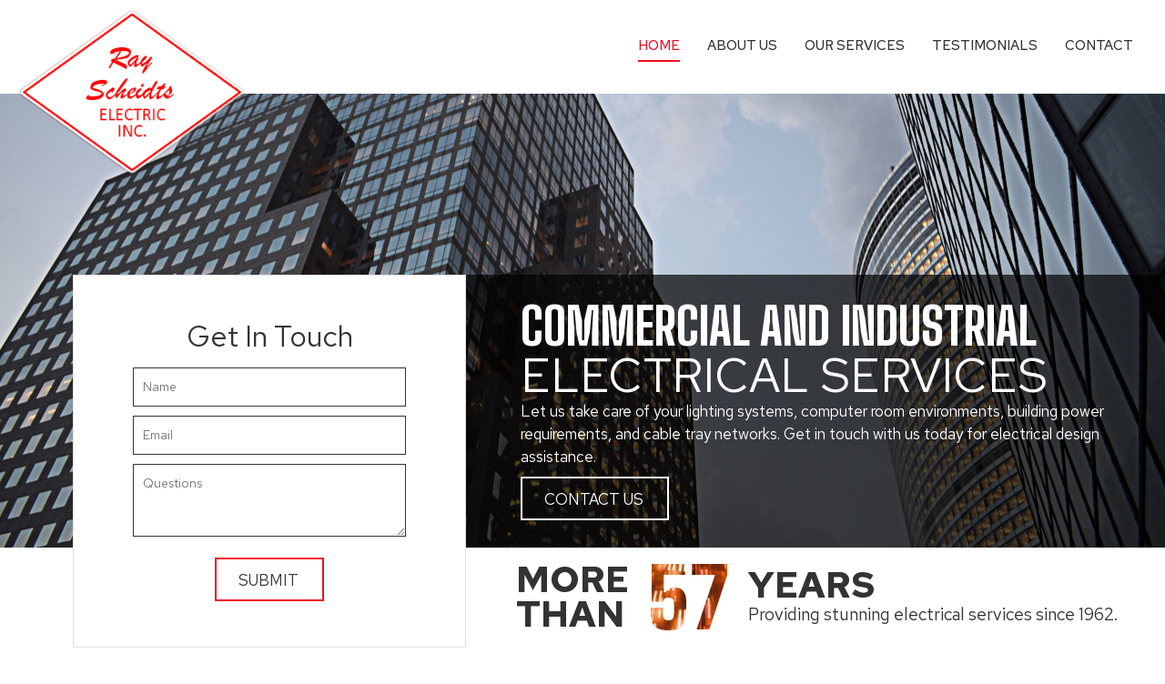

--- FILE ---
content_type: text/html; charset=UTF-8
request_url: https://wfsites.websitecreatorprotool.com/9cbe963e.com/home
body_size: 26451
content:
 <!DOCTYPE html> <html lang="en"> <head> <title>Electric Company | Professional Electricians</title> <meta name="keywords"    content="electric company, professional electricians"> <meta name="description" content="Benefit from Ray Scheidts Electric, Inc.’s exceptional services. Reach out to our electric company’s reliable professional electricians today to get started!"> <meta property="og:url" content="//rayscheidts.com/home"> <meta property="og:title" content="Electric Company | Professional Electricians"> <meta http-equiv="last-modified" content="2019-09-27 @ 22:28:31 UTC"> <meta property="og:description" content="Benefit from Ray Scheidts Electric, Inc.’s exceptional services. Reach out to our electric company’s reliable professional electricians today to get started!"> <!-- Platform default favicons --> <link rel="icon" href="https://img-fl.nccdn.net/favicon.ico?V=60329518#SYSTEM" type="image/x-icon" /> <link rel="apple-touch-icon" href="https://img-fl.nccdn.net/apple-touch-icon.png?V=60329518#SYSTEM"> <link rel="icon" type="image/png" sizes="32x32" href="https://img-fl.nccdn.net/favicon-32x32.png?V=60329518#SYSTEM"> <link rel="icon" type="image/png" sizes="16x16" href="https://img-fl.nccdn.net/favicon-16x16.png?V=60329518#SYSTEM"> <link rel="icon" type="image/png" sizes="16x16" href="/android-chrome-192x192.png#SYSTEM"> <link rel="icon" type="image/png" sizes="16x16" href="/android-chrome-512x512.png#SYSTEM"> <link rel="manifest" href="https://img-fl.nccdn.net/site.webmanifest?V=60329518#SYSTEM"> <link rel="canonical" href="https://rayscheidts.com"> <!-- Load react core --> <script type="text/javascript" src="https://unpkg.com/react@16.14.0/umd/react.production.min.js"></script> <!-- Load react DOM with "defer" - prevent execution until DOM ready --> <script type="text/javascript" src="https://unpkg.com/react-dom@16.14.0/umd/react-dom.production.min.js"></script> <script type="text/javascript" src="https://img-fl.nccdn.net/Shared/Scripts/fat_core.EN.js?V=60329518"></script> <script type="text/javascript" src="https://img-fl.nccdn.net/DataFiles/env.js?token=eyJ1c2VyX2lkIjoiODMzNDI5IiwicGFnZV9ub2RlX2lkIjoiOTE0MzE4MzciLCJkb21haW4iOiJ3ZnNpdGVzLndlYnNpdGVjcmVhdG9ycHJvdG9vbC5jb20ifQ"></script> <script>
      SK__SetPageID('91431837');
      SK.Singletons.env.setMultiple( {
         "current_design_name": "CustomDesign",
         "current_design_category": "",
         "locale": {"currency":"USD","date_fmt":"$MNT$ $D$, $YEAR$","full_date_fmt":"$WEEKDAY$, $MONTH$ $D$, $YEAR$","location":"US","long_date_fmt":"$MONTH$ $D$, $YEAR$","short_date_fmt":"$MN$/$D$/$YEAR$","time_fmt":"$H12$:$M$ $AMPM$","time_sec_fmt":"$H12$:$M$:$S$ $AMPM$","time_zone_fmt":"$H12$:$M$:$S$ $AMPM$ $TZ$"},
        } );
        </script> <script type="text/javascript" src="https://img-fl.nccdn.net/Shared/Scripts/fat_eua.EN.js?V=60329518"></script> <script type="text/javascript">(new SK.Utils.SiteReferrer()).store();</script> <link type="text/css" rel="stylesheet" href="https://img-fl.nccdn.net/Designs/Freemona/css/fat_freemona.css?V=60329518"> <link href="https://fonts.googleapis.com/css?family=Big+Shoulders+Display:100,300,400,500,600,700,800,900|Red+Hat+Text:400,400i,500,500i,700,700i&display=swap" rel="stylesheet"> <style>

@media only screen and (max-width: 600px) {
.responsiveSectionsMob .fm-td{display: block;}
.responsiveSectionsMob .plain, .responsiveSectionsMob p, .responsiveSectionsMob h1, .responsiveSectionsMob h2, .responsiveSectionsMob h3, .responsiveSectionsMob .customtext1, .responsiveSectionsMob .customtext2{text-align: center !important;}
.responsiveSectionsMob lip, .responsiveSectionsMob li.plain {text-align: left !important;}
      
    td.plain {
    display: block;
    width: 100%;
    padding: 5px 0px !important;
    margin: auto;
}
}

@media only screen and (max-width: 1024px) {
.responsiveSectionsTab .fm-td{display: block;}
.responsiveSectionsTab .plain, .responsiveSectionsTab p, .responsiveSectionsTab h1, .responsiveSectionsTab h2, .responsiveSectionsTab h3, .responsiveSectionsTab .customtext1, .responsiveSectionsTab .customtext2{text-align: center !important;}
.responsiveSectionsTab lip, .responsiveSectionsTab li.plain {text-align: left !important;}
      
    div#callouts .sgHC0>div>* {
    display: block !important;
    width: 100% !important;
    min-height: auto !important;
    }
      
    #sectionGroup91486376 .secBody .secBodyInnerWrapper {
    min-height: auto !important;
    }
      
    .sgHC0 .plain>div {
    display: initial !important;
    table-layout: fixed;
    }  
      .sk-menu-right>ul {
    float: none;
}
      
}
   
   
   @media only screen and (max-width: 1366px) and (min-width: 1280px) {
   .background {
   font-size: 30px !important;
   }
}  
   
   @media only screen and (max-width: 1600px) and (min-width: 1380px) {
   .background {
   font-size: 40px !important;
   }
}     
   

</style> <style>
#sectwo ul { list-style-type: none; margin: 0 0 0 0;}
#sectwo ul li { background-image: url("bullets.png");    padding: 5px 0 3px 30px; background-repeat: no-repeat;}
   
#secthree ul { list-style-type: none; margin: 0 0 0 0;}
#secthree ul li { background-image: url("bullets.png");    padding: 5px 0 3px 30px; background-repeat: no-repeat;}   
</style> <style>
#main-area {
    padding-bottom: 0px !important;
}
#content-box-overlay {
    padding-bottom: 0px !important;
}
@media screen and (max-width: 1440px) {
.sk-gm-map-holder .sk-gm-responsive-map {
height: 150px;
}
}
@media screen and (max-width: 900px) {
.sk-gm-map-holder .sk-gm-responsive-map {
height: 250px;
}
}

/* Fix for newsletter*/
.subscribe-form .btn-alert p.btn-caption,
.subscribe-form .btn-primary p.btn-caption,
.subscribe-form .btn-secondary p.btn-caption,
.subscribe-form .btn-white p.btn-caption {
    color: #fff !important;
}
.subscribe-form .btn-root p.btn-caption {
    font-family: inherit !important;
    padding: 0px 16px !important;
    font-size: 14px !important;
    letter-spacing: 2px !important;
}
.subscribe-form .btn-primary {
    border: 3px solid #e9cac1 !important;
    background: #ca3a3a !important;
}
.subscribe-form .btn-alert,
.subscribe-form .btn-primary,
.subscribe-form .btn-secondary,
.subscribe-form .btn-white {
    border-radius: 35px !important;
    color: #fff !important;
    box-shadow: none !important;
}
.subscribe-form .subscribe-button {
     margin-top: 15px !important;
    padding: 8px 11px !important;
}

@media screen and (min-width: 1280px) {
.subscribe-form .textfield {
    padding-right: 80px !important;
}
}
</style><meta name="viewport" content="width=device-width, initial-scale=1"> <style type="text/css">
@media screen and (max-width: 1024px)  {
#logo-column_cell, #menu-column_cell {
  display: block; height: auto;
}
}
@media screen and (max-width: 810px)  {
#main-column_cell, #optional-right-column_cell {
  display: block; height: auto;
}
#content-box-overlay .fm-tr, #content-box-overlay .fm-t {
  display: box;
  -moz-box-orient: vertical;
  box-orient: vertical;
  -webkit-box-orient: vertical;
  display: -webkit-box;
}
#main-column_cell .fm-tr, #optional-right-column_cell .fm-tr, #main-column_cell .fm-t, #optional-right-column_cell .fm-t {
  display: block;
  display: table-row;
}
#main-column_cell .fm-t, #optional-right-column_cell .fm-t {
  display: table;
}
#optional-right-column_cell {
  box-ordinal-group: 2;
  -webkit-box-ordinal-group: 2;
  -moz-box-ordinal-group: 2;
}
#content-box-overlay > .fm-t > .fm-tr > .fm-td, #content-box-overlay > .fm-t > .fm-td {
  display: block;
}

}@media screen and (max-width: 600px)  {
#logo-column_cell .fm-tr, #logo-column_cell .fm-t {
  display: block;
display: table-row;
}
#logo-column_cell .fm-t {
  display: table;
}
#menu-column_cell {
  -moz-box-ordinal-group: 2;
  box-ordinal-group: 2;
  -webkit-box-ordinal-group: 2;
}
#header-row .fm-t .fm-t {
  table-layout: fixed;
}
#header-row > .fm-t > .fm-tr > .fm-td, #header-row > .fm-t > .fm-td {
  display: block;
}

}</style><script type="text/javascript">SK.LoadCustomFonts(['https://fonts.nccdn.net/Lato/Lato.css','https://fonts.nccdn.net/OpenSans/OpenSans.css','https://fonts.nccdn.net/RobotoCondensed/RobotoCondensed.css','https://fonts.nccdn.net/Jost/Jost.css',]);</script> <script type="text/javascript"><!--
var wiredminds = [];
wiredminds.push(["setTrackParam", "wm_custnum", "a223d50f4d05a92e"]);
wiredminds.push(["count"]);

(function() {
		function wm_async_load() {
				var wm = document.createElement("script");
				wm.type = "text/javascript";
				wm.async = true;
				wm.src="https://count.carrierzone.com/track/count.js";
				var el = document.getElementsByTagName('script')[0];
				el.parentNode.insertBefore(wm, el);
		}

		if (window.addEventListener) {
				window.addEventListener('load', wm_async_load, false);
		} else if (window.attachEvent){
				window.attachEvent('onload', wm_async_load);
		}
})();
// --> </script> </head> <body onload="ExecuteOnLoadFunctions();" class="sk-notouch template content-bgr-light " > <script type="text/javascript">
   if ( SK.Util.isTouchDevice() ) {
      document.body.removeClass('sk-notouch');
   }
</script> <script type='text/javascript'>
   SK.Singletons.loadpromise.then(function () {
      const script = document.createElement('script');
      script.type = 'module';
      script.src = '//instant.page/5.1.0';
      script.integrity = 'sha384-by67kQnR+pyfy8yWP4kPO12fHKRLHZPfEsiSXR8u2IKcTdxD805MGUXBzVPnkLHw';
      document.head.append(script);
   })
</script>  <!-- -->  <!-- --> <div id="app_header_user_78"></div><script type="text/javascript" src="https://img-fl.nccdn.net/Apps/Framework/3.0/Scripts/fat_display.js?V=60329518"></script><script type="text/javascript" src="https://img-fl.nccdn.net/Apps/OpenHours/Scripts/header.transpiled.js?V=60329518"></script><script type="text/javascript">new SK.Applications.OpenHours.Header({"placeholder":"app_header_user_78","binding_item_id":"","user_name":"9cbe963e.com","app_id":"78","session_id":"1768868822_71703_398190306","user_id":"833429","node_id":null,"edition_id":"0","settings":{"split_time":"0","open_hours":[{"end":"06:00 pm","start":"09:00 am","end_timesplit":"","start_timesplit":"","status":1},{"status":1,"start_timesplit":"","end_timesplit":"","start":"09:00 am","end":"06:00 pm"},{"status":1,"start_timesplit":"","end_timesplit":"","start":"09:00 am","end":"06:00 pm"},{"status":1,"start_timesplit":"","end_timesplit":"","start":"09:00 am","end":"06:00 pm"},{"status":1,"start_timesplit":"","end_timesplit":"","end":"06:00 pm","start":"09:00 am"},{"start":"09:00 am","end":"06:00 pm","end_timesplit":"","start_timesplit":"","status":0},{"end":"06:00 pm","start":"09:00 am","end_timesplit":"","start_timesplit":"","status":0}]},"properties":{}});</script> <!-- -->
  <!-- -->  <!-- --> <div id="app_header_user_40"></div><script type="text/javascript" src="https://img-fl.nccdn.net/Apps/SmoothScroll/Scripts/fat_header.js?V=60329518"></script> <script type="text/javascript">
window.addEvent('domready', function () {
   new SK.Applications.SmoothScroll({
      links       : 'a',
      wheelStops  : false
   });
});
</script> <!-- -->
 <script type="text/javascript" src="https://img-fl.nccdn.net/Designs/Freemona/Scripts/fat_freemona.js?V=60329518"></script> <script>
      if ( location.pathname.endsWith( 'sk_snapshot_preview' ) ) {
         window.addEvent( 'load', SK.BuildSnapshotLinks );
      }
   </script> <style type="text/css" id="page_css">
      body,.template{background-repeat:repeat;background-position:left top;}#sk_main{text-align:left;}#header_main{text-align:left;background-color:#FFFFFF;}#header-box-overlay_cell{vertical-align:top;}#header-box-overlay{max-width:1240px;text-align:center;}#logo-column1_cell{width:33%;vertical-align:middle;}#logo-column1{box-shadow:0 0  ;text-align:left;position:relative;z-index:20;margin-bottom:-100px;}#fm_site_logo{padding-bottom:10px;padding-top:10px;text-align:left;}#menu-column1_cell{vertical-align:middle;}#menu-column1{text-align:left;}#fm_mnav_cell{vertical-align:middle;}#fm_mnav{text-align:left;}#header_image{position:relative;text-align:center;}#sk_001{background-repeat:no-repeat;background-position:center bottom;text-align:center;height:750px;}#page-image-overlay_cell{vertical-align:top;}#page-image-overlay{z-index:7;max-width:1240px;padding-top:20px;text-align:center;position:relative;padding-bottom:10px;}#slogan{text-align:left;position:absolute;bottom:-110px;width:100%;z-index:30;}#sk_002{text-align:left;}#sk_003_cell{width:40%;}#sk_003{height:100%;text-align:right;}#sk_004{max-width:430px;border:solid 1px #e2e2e2;background-color:#FFFFFF;text-align:right;height:100%;}#fm_shared_area5{text-align:left;}#sk_005_cell{width:70%;}#sk_005{background-color:rgba(0,0,0,0.7);text-align:left;height:100%;}#sk_006{text-align:left;}#sk_007{max-width:811px;text-align:left;}#fm_shared_area6{padding-bottom:30px;padding-left:60px;padding-right:60px;text-align:left;padding-top:30px;}#sk_008{text-align:left;background-color:#FFFFFF;}#sk_009{text-align:left;max-width:811px;}#fm_shared_area7{text-align:left;padding-left:45px;padding-right:20px;}#callouts{margin-top:140px;text-align:left;background-color:#FFFFFF;}#sk_00a{text-align:center;}#fm_shared_area1{padding-bottom:30px;padding-left:30px;padding-right:30px;padding-top:30px;text-align:left;}#secone{background-color:#FFFFFF;text-align:left;}#sk_00b{max-width:1240px;text-align:center;}#fm_aux_area1{padding-left:30px;padding-right:30px;padding-bottom:77px;padding-top:20px;text-align:left;}#parallax{background-size:cover;background-image:url(https://0201.nccdn.net/1_2/000/000/181/fdd/parallax.jpg);background-attachment:fixed;background-repeat:no-repeat;text-align:left;background-color:#F1F1F1;background-position:center center;}#sk_00c{text-align:left;margin-top:100px;box-shadow:0 0  ;margin-bottom:100px;}#paraone{text-align:center;box-shadow:0 0  ;max-width:1240px;}#fm_aux_area2{text-align:left;padding-top:30px;padding-right:30px;padding-left:30px;padding-bottom:30px;}#sectwo{background-color:#FFFFFF;text-align:left;}#sk_00d{max-width:1240px;text-align:center;}#sk_00e_cell{width:40%;}#sk_00e{text-align:left;}#fm_aux_area4{text-align:left;padding-top:80px;padding-right:30px;padding-bottom:80px;}#sk_00f{text-align:left;}#fm_aux_area3{text-align:left;padding-top:80px;padding-left:30px;padding-bottom:80px;padding-right:30px;}#footer{text-align:left;background-color:#333333;}#sk_010{text-align:center;}#map{text-align:left;height:100%;background-color:#646464;}#sk_011{text-align:center;}#fm_shared_area4{text-align:left;padding-top:20px;padding-left:30px;padding-bottom:20px;padding-right:30px;}#sk_012{text-align:left;}#fm_shared_area9{text-align:left;}#sk_013_cell{width:50%;}#sk_013{background-image:url(https://0201.nccdn.net/1_2/000/000/18d/bdd/footerback.jpg);background-attachment:scroll;background-repeat:no-repeat;background-position:center center;text-align:left;height:100%;}#sk_014{max-width:620px;text-align:left;}#fm_shared_area8{padding-left:60px;padding-right:30px;padding-bottom:30px;text-align:left;padding-top:30px;}#sk_015{text-align:left;background-color:#EF1026;}#sk_016{text-align:center;max-width:1240px;}#fm_shared_area2{text-align:left;padding-top:10px;padding-right:20px;padding-left:20px;padding-bottom:10px;}body{line-height:1.6;font-family:OpenSans;font-size:14px;-webkit-text-size-adjust:none;}a:link, a:visited{text-decoration:underline;color:transparent;}a:hover{text-decoration:none;}body .invertText, .invertText p, .invertText font, .invertText h1, .invertText h2, .invertText h3{color:#EF1026;}.siteTitleLink{text-decoration:none;color:transparent;letter-spacing:-2px;font-size:48px;line-height:1.0;font-family:Futura, Helvetica, Arial;height:40px;}a.siteTitleLink:link, a.siteTitleLink:visited{text-decoration:none;color:transparent;}a.siteTitleLink:hover{text-decoration:none;}.pageTitle{font-size:35px;font-family:Futura;color:transparent;line-height:1.2;}.rte{background-color:#EF1026;background-image:none;}a.searchButton:link, a.searchButton:visited{padding-left:10px;padding-bottom:6px;margin-left:5px;font-size:11px;border-color:rgba(255,255,255,0.15);text-decoration:none;padding-right:10px;background-color:transparent;color:#EF1026;border-style:solid;border-width:3px;text-transform:uppercase;padding-top:6px;font-family:OpenSans;}a.searchButton:hover{border-color:#EF1026;border-width:3px;text-decoration:none;color:#F1F1F1;border-style:solid;background-color:#EF1026;}.searchInput{border-radius:3px;padding-right:5px;background-color:#F0F0F0;font-size:13px;padding-bottom:6px;padding-left:5px;background-repeat:repeat-x;border-right:1px solid #ddd;font-family:Helvetica, Arial, Sans-serif;border-left:1px solid #aaa;padding-top:6px;line-height:1.5;background-position:top left;border-top:1px solid #aaa;color:#666666;border-bottom:1px solid #ddd;}.plain{font-family:Red Hat Text, sans-serif;font-size:18px;color:#333333;line-height:1.4;}.plain a{color:#EF1026;}.plainsmall{color:#FFFFFF;font-size:17px;font-family:Red Hat Text, sans-serif;line-height:1.4;}.plainlarge{color:#333333;font-family:Red Hat Text, sans-serif;font-size:19px;line-height:1.2;}.plainfixedwidth{color:#FFFFFF;font-size:52px;text-transform:uppercase;font-family:Red Hat Text, sans-serif;font-weight:400;line-height:1.0;}h1{margin-bottom:10px;font-weight:900;line-height:1.2;font-family:Big Shoulders Display, cursive;text-transform:uppercase;font-size:55px;color:#333333;}h2{margin-bottom:10px;font-size:30px;font-family:Red Hat Text, sans-serif;line-height:1.2;}h2 a:hover{text-decoration:none;}h3{margin-bottom:5px;line-height:1.2;font-size:28px;font-family:Big Shoulders Display, cursive;color:#333333;}h3 a:link, h3 a:visited{text-decoration:underline;}h3 a:hover{text-decoration:none;}.highlight{color:#333333;font-family:Red Hat Text, sans-serif;font-size:19px;line-height:1.2;}.highlight a{text-decoration:underline;color:#000000;}.highlight a:hover{text-decoration:none;}.alert{text-transform:uppercase;color:#FFFFFF;font-size:45px;font-family:Big Shoulders Display, cursive;line-height:1.0;font-weight:700;}.alert a{text-decoration:underline;color:#e03406;}.alert a:hover{text-decoration:none;}.background{text-transform:uppercase;font-weight:800;line-height:1.0;color:#FFFFFF;font-family:Big Shoulders Display, cursive;font-size:55px;}.background a{color:#EF1026;text-decoration:underline;background-color:#F1F1F1;}.background a:hover{text-decoration:none;}.quote{font-size:90px;background-repeat:no-repeat;-webkit-background-clip:text;-webkit-text-fill-color:transparent;font-family:Big Shoulders Display, cursive;font-weight:900;line-height:1.0;background-position:center center;color:#333333;text-transform:uppercase;background-image:url(https://0201.nccdn.net/1_2/000/000/0ab/063/backtext.png);}.customtext1{font-weight:800;line-height:1.0;font-family:Big Shoulders Display, cursive;text-transform:uppercase;font-size:55px;color:#FFFFFF;}.customtext2{text-transform:uppercase;font-weight:600;line-height:0.9;font-family:Red Hat Text, sans-serif;font-size:40px;color:#333333;}.customtext2 a:hover{text-decoration:none;}.copyright{font-size:13px;color:#FFFFFF;font-style:italic;}.skhl-custom1 .skhl-wrapper{margin-bottom:10px;background-color:;position:relative;margin-top:10px;height:1px;}.skhl-custom2 .skhl-wrapper{height:9px;position:relative;margin-top:5px;background-position:center center;margin-bottom:5px;background-color:rgba(240,240,240,0.43);background-repeat:repeat-x;background-image:url(https://designs.nccdn.net/Common/HorizontalLine/custom-dashed-dark-flipped.png);}.skhl-custom2 .skhl-left{background-repeat:no-repeat;background-position:top left;}.invertText .plain{color:#FFFFFF;}.invertText .plain a{color:#FFFFFF;}.invertText h2{color:#FFFFFF;}.invertText h3{color:#FFFFFF;}.invertText .highlight{background-color:#f4e8a3;color:#000;}.invertText .highlight a{color:#000;}.invertText .alert{color:#e03406;}.invertText .alert a{color:#e03406;}.invertText .background{color:#F1F1F1;background-color:#EF1026;}.invertText .background a{color:#F1F1F1;text-decoration:underline;background-color:#EF1026;}.invertText .background a:hover{text-decoration:none;}.invertText .customtext1{font-family:Futura;}.invertText .customtext2 a{text-decoration:underline;}.ig-btn{height:30px;background-image:url(https://designs.nccdn.net/Common/Gallery/nav-buttons-light.png);width:30px;cursor:pointer;background-repeat:no-repeat;}.ig-btn.ig-click{border-radius:45px;}.ig-btn.ig-next{background-color:#FFFFFF;background-position:-55px -5px;border-radius:45px;}.ig-btn.ig-next.ig-over{background-position:-55px -55px;}.ig-btn.ig-next.ig-click{background-color:;background-position:-55px -105px;}.ig-btn.ig-next.ig-disabled{background-position:-55px -155px;}.ig-btn.ig-prev{background-position:-5px -5px;background-color:#FFFFFF;border-radius:45px;}.ig-btn.ig-prev.ig-over{background-position:-5px -55px;}.ig-btn.ig-prev.ig-click{background-position:-5px -105px;background-color:;}.ig-btn.ig-prev.ig-disabled{background-position:-5px -155px;}.ig-btn.ig-play{background-position:-105px -5px;}.ig-btn.ig-play.ig-over{background-position:-105px -55px;}.ig-btn.ig-play.ig-click{background-position:-105px -105px;}.ig-btn.ig-play.ig-disabled{background-position:-105px -155px;}.ig-btn.ig-pause{background-position:-155px -5px;}.ig-btn.ig-pause.ig-over{background-position:-155px -55px;}.ig-btn.ig-pause.ig-click{background-position:-155px -105px;}.ig-btn.ig-pause.ig-disabled{background-position:-155px -155px;}.ig-gallery.ig-type-thumbnails .ig-caption div{font-size:12px;padding-top:10px;}.ig-gallery.ig-type-thumbnails .ig-thumb{margin:10px;}.ig-gallery.ig-type-slideshow .ig-caption div{font-size:14px;padding-top:10px;}.ig-gallery.ig-type-slideshow-animated .ig-caption div{font-size:36px;text-shadow:0px 0px 10px #000000;font-family:Futura;color:#ffffff;line-height:1.1;}.ig-gallery.ig-type-filmstrip .ig-caption div{font-size:14px;padding-top:10px;}.ig-gallery.ig-type-mosaic .ig-caption div{padding-top:10px;font-size:14px;}.ig-gallery.ig-type-slider .ig-caption div{text-align:left;padding-top:10px;padding-right:20px;font-size:14px;}.ig-gallery.ig-type-filmstrip .ig-icongrid.ig-horizontal{margin-top:10px;margin-bottom:10px;}.ig-gallery.ig-type-filmstrip .ig-icongrid.ig-vertical{margin-left:10px;margin-right:10px;}.ig-gallery.ig-type-filmstrip .ig-icongrid.ig-horizontal .ig-icon{padding-top:10px;}.ig-gallery.ig-type-filmstrip .ig-icongrid.ig-horizontal .ig-icon.ig-over{padding-bottom:5px;padding-top:5px;}.ig-gallery.ig-type-filmstrip .ig-icongrid.ig-horizontal .ig-icon.ig-click{padding-bottom:10px;padding-top:0px;}.ig-gallery.ig-type-filmstrip .ig-icongrid.ig-horizontal .ig-icon.ig-selected{padding-top:0px;padding-bottom:10px;}.ig-gallery.ig-type-filmstrip .ig-icongrid.ig-vertical .ig-icon{padding-right:10px;}.ig-gallery.ig-type-filmstrip .ig-icongrid.ig-vertical .ig-icon.ig-over{padding-right:5px;padding-left:5px;}.ig-gallery.ig-type-filmstrip .ig-icongrid.ig-vertical .ig-icon.ig-click{padding-left:10px;padding-right:0px;}.ig-gallery.ig-type-filmstrip .ig-icongrid.ig-vertical .ig-icon.ig-selected{padding-right:0px;padding-left:10px;}.ig-gallery.ig-type-mosaic .ig-icongrid.ig-horizontal{margin-top:10px;margin-bottom:10px;}.ig-gallery.ig-type-mosaic .ig-icongrid.ig-vertical{margin-left:10px;margin-right:10px;}.ig-gallery.ig-type-mosaic .ig-icongrid .ig-icon{padding:4px;border:1px solid transparent;}.ig-gallery.ig-type-mosaic .ig-icongrid .ig-icon.ig-over{background-image:url(https://designs.nccdn.net/Common/Gallery/mat-black-12.png);}.ig-gallery.ig-type-mosaic .ig-icongrid .ig-icon.ig-click{background-image:url(https://designs.nccdn.net/Common/Gallery/mat-black-12.png);}.ig-gallery.ig-type-mosaic .ig-icongrid .ig-icon.ig-selected{background-image:url(https://designs.nccdn.net/Common/Gallery/mat-black-12.png);}.ig-gallery .ig-nav{margin-top:20px;}.ig-gallery .ig-nav .ig-dot{background-position:0px 0px;background-color:#FFFFFF;height:12px;border-radius:45px;background-repeat:no-repeat;margin:3px;width:12px;background-image:url(https://designs.nccdn.net/Common/Gallery/nav-dots-light.png);}.ig-gallery .ig-nav .ig-dot.ig-over{background-position:0px -30px;}.ig-gallery .ig-nav .ig-dot.ig-click{border-radius:45px;background-position:0px -60px;background-color:;}.ig-gallery .ig-nav .ig-dot.ig-selected{background-position:0px -90px;background-color:;border-radius:45px;}.ig-gallery.ig-type-slideshow-animated .ig-nav.ig-dots{border-radius:15px;background-image:url(https://designs.nccdn.net/Common/Gallery/mat-black-80.png);margin:10px;padding:5px;}.ig-gallery.ig-type-slideshow-animated .ig-nav .ig-dot{background-image:url(https://designs.nccdn.net/Common/Gallery/sprite-dots-dark.png);background-color:transparent;}.ig-gallery.ig-type-slideshow-animated .ig-nav .ig-dot.ig-click{background-color:transparent;}.ig-gallery.ig-type-slideshow-animated .ig-nav .ig-dot.ig-selected{background-color:transparent;}.ig-gallery .ig-nav .ig-number{width:24px;background-image:url(https://designs.nccdn.net/Common/Gallery/nav-numbers-light.png);margin:3px;background-repeat:no-repeat;height:24px;border-radius:45px;background-color:#FFFFFF;background-position:0px 0px;}.ig-gallery .ig-nav .ig-number.ig-over{background-position:0px -40px;}.ig-gallery .ig-nav .ig-number.ig-click{border-radius:45px;background-color:;background-position:0px -80px;}.ig-gallery .ig-nav .ig-number.ig-selected{background-position:0px -120px;background-color:;border-radius:45px;}.ig-gallery .ig-nav .ig-number p{padding-top:3px;font-size:12px;color:#666666;}.ig-gallery .ig-nav .ig-number.ig-over p{color:#555555;}.ig-gallery .ig-nav .ig-number.ig-click p{color:#FFFFFF;}.ig-gallery .ig-nav .ig-number.ig-selected p{color:#FFFFFF;}.ig-gallery.ig-type-slideshow-animated .ig-nav.ig-numbers{background-image:url(https://designs.nccdn.net/Common/Gallery/mat-black-80.png);padding:5px;margin:10px;border-radius:20px;}.ig-gallery.ig-type-slideshow-animated .ig-nav .ig-number{height:18px;margin:0px;width:18px;background-image:none;background-color:transparent;}.ig-gallery.ig-type-slideshow-animated .ig-nav .ig-number.ig-click{background-color:transparent;}.ig-gallery.ig-type-slideshow-animated .ig-nav .ig-number.ig-selected{background-color:transparent;}.ig-gallery.ig-type-slideshow-animated .ig-nav .ig-number p{padding-top:3px;line-height:1.0;color:#666666;}.ig-gallery.ig-type-slideshow-animated .ig-nav .ig-number.ig-selected p{color:#FFFFFF;}.ig-nav .ig-btn.ig-next{margin-left:5px;}.ig-nav .ig-btn.ig-prev{margin-right:5px;}.ig-nav .ig-num{margin:0px 2px;font-weight:bold;font-size:15px;font-family:OpenSans;color:#F1F1F1;}.ig-thumbs .ig-btn.ig-next{background-color:transparent;background-position:-55px -255px;margin-top:-20px;margin-right:10px;}.ig-thumbs .ig-btn.ig-next.ig-over{background-position:-55px -305px;}.ig-thumbs .ig-btn.ig-next.ig-click{border-radius:0px;background-position:-55px -305px;background-color:transparent;}.ig-thumbs .ig-btn.ig-next.ig-disabled{background-position:-55px -205px;}.ig-thumbs .ig-btn.ig-prev{background-position:-5px -255px;background-color:transparent;margin-left:10px;margin-top:-20px;}.ig-thumbs .ig-btn.ig-prev.ig-over{background-position:-5px -305px;}.ig-thumbs .ig-btn.ig-prev.ig-click{background-position:-5px -305px;background-color:transparent;border-radius:0px;}.ig-thumbs .ig-btn.ig-prev.ig-disabled{background-position:-5px -205px;}.ig-thumbs .ig-btn.ig-play{margin-left:10px;margin-top:-10px;}.ig-thumbs .ig-btn.ig-pause{margin-left:10px;margin-top:-10px;}.ig-viewer{box-shadow:0px 2px 30px rgba(0,0,0,0.67);margin:50px;padding:20px;background-color:#ffffff;}.ig-viewer .ig-thumbs .ig-btn.ig-play{margin-left:10px;margin-bottom:10px;}.ig-viewer .ig-thumbs .ig-btn.ig-pause{margin-bottom:10px;margin-left:10px;}.ig-viewer .ig-viewer-panel{margin-top:20px;}.ig-viewer .ig-viewer-caption .ig-caption div{height:40px;color:#000000;}.ig-viewer .ig-viewer-nav .ig-nav{margin-left:20px;}.ig-viewer .ig-nav .ig-num{color:#000000;}.ig-viewer-close{right:-39px;top:-39px;cursor:pointer;width:38px;height:38px;background:url(https://designs.nccdn.net/Common/Gallery/close.png);}.ig-scroll.ig-horizontal{margin-right:100px;margin-left:100px;}.ig-scroll-body{padding:5px;background-repeat:repeat;background-position:top left;background-image:url(https://designs.nccdn.net/Common/Gallery/mat-black-12.png);}.ig-scroll.ig-horizontal .ig-scroll-body{height:12px;}.ig-scroll.ig-vertical .ig-scroll-body{width:12px;}.ig-scroll-handle{height:12px;border-radius:6px;background-position:top left;filter:alpha(opacity=50);cursor:move;background-repeat:repeat;background-image:url(https://designs.nccdn.net/Common/Gallery/mat-black-60.png);opacity:0.5;}.ig-scroll-handle.ig-over{filter:alpha(opacity=70);opacity:0.7;}.ig-scroll-handle.ig-click{opacity:1.0;filter:alpha(opacity=100);}.ig-scroll.ig-horizontal .ig-scroll-handle{height:12px;}.ig-scroll.ig-vertical .ig-scroll-handle{width:12px;}.ig-scroll-arrow{height:22px;cursor:pointer;background-repeat:no-repeat;background-image:url(https://designs.nccdn.net/Common/Gallery/sprite-scrollbar-arrows-light.png);width:22px;}.ig-scroll.ig-horizontal .ig-scroll-arrow.ig-prev{background-position:0px 0px;}.ig-scroll.ig-horizontal .ig-scroll-arrow.ig-prev.ig-over{background-position:0px -50px;}.ig-scroll.ig-horizontal .ig-scroll-arrow.ig-prev.ig-click{background-position:0px -100px;}.ig-scroll.ig-horizontal .ig-scroll-arrow.ig-next{background-position:-50px 0px;}.ig-scroll.ig-horizontal .ig-scroll-arrow.ig-next.ig-over{background-position:-50px -50px;}.ig-scroll.ig-horizontal .ig-scroll-arrow.ig-next.ig-click{background-position:-50px -100px;}.ig-scroll.ig-vertical .ig-scroll-arrow.ig-prev{background-position:-100px 0px;}.ig-scroll.ig-vertical .ig-scroll-arrow.ig-prev.ig-over{background-position:-100px -50px;}.ig-scroll.ig-vertical .ig-scroll-arrow.ig-prev.ig-click{background-position:-100px -100px;}.ig-scroll.ig-vertical .ig-scroll-arrow.ig-next{background-position:-150px 0px;}.ig-scroll.ig-vertical .ig-scroll-arrow.ig-next.ig-over{background-position:-150px -50px;}.ig-scroll.ig-vertical .ig-scroll-arrow.ig-next.ig-click{background-position:-150px -100px;}.sk-ne-wrapper{margin-bottom:4px;}.sk-ne-wrapper .sk-ne-calendar{padding-left:25px;padding-bottom:25px;margin-right:18px;margin-left:1px;background-image:url(https://designs.nccdn.net/Common/NewsAndEvents/calendar_circle_bg_rouge.png);background-repeat:no-repeat;padding-right:25px;padding-top:25px;box-shadow:0 0 transparent;font-family:Futura;margin-bottom:12px;background-position:top center;}.sk-ne-wrapper .sk-ne-calendar .sk-ne-date-month{background-color:transparent;margin-top:21px;padding-bottom:5px;font-weight:bold;color:#EF1026;font-size:13px;}.sk-ne-wrapper .sk-ne-calendar .sk-ne-date-day{margin-top:-48px;font-weight:bold;background-color:transparent;margin-bottom:3px;padding-bottom:18px;color:#EF1026;font-size:24px;}.sk-ne-wrapper .sk-ne-heading{font-size:30px;}.sk-ne-wrapper .sk-ne-date-small{color:#FFFFFF;}.sk-gd-wrapper.sk-gd-gifts{margin-bottom:20px;}.sk-gd-gifts .sk-gd-title{color:transparent;}.sk-gd-gifts .sk-gd-button{box-shadow:0px 0px 0px !important;background-color:;}.sk-gd-gifts .sk-gd-option-price{padding-top:1px;}.sk-gd-gifts .sk-gd-button.sk-gd-button-buynow{background-color:;}.sk-gd-wrapper.sk-gd-deals{margin-bottom:20px;}.sk-gd-deals .sk-gd-title{color:transparent;}.sk-gd-deals .sk-gd-button{background-color:;color:#fff;}.sk-gd-deals .sk-gd-buynow-button{background-color:;color:#EF1026;}.sk-shapp-form{margin-bottom:20px;}.sk-shapp-title{color:transparent;}.sk-shapp-form .sk-shapp-button{background-color:;}.sk-shapp-form .sk-shapp-booknow-button{background-color:;}.sk-shapp-form .sk-shapp-businesshours{line-height:1.6;}.sk-shapp-form .sk-shapp-title.sk-shapp-title-businesshours{color:transparent;}.sk-shapp-form .sk-shapp-title.sk-shapp-title-selectservice{color:transparent;}.areaheader{font-size:18px;}.areafooter{font-size:18px;}.sgHC0 .sgDelim1{width:20px;}.sgHC0 .secTitle{padding-left:25px;padding-right:20px;min-height:60px;}.sgHC0 .secCptn{line-height:1.1;padding-top:25px;font-family:Futura;text-decoration:none;padding-bottom:15px;font-size:23px;color:transparent;}.sgHC0 .wIcn .secCptn{min-height:40px;padding-bottom:10px;padding-top:20px;}.sgHC0 .imgResize .secCptn img{height:30px;width:30px;}.sgHC0 .wIcn .fmCptnWrap .fmCptnSub{font-weight:normal;font-size:12px;}.sgHC0 .secBody{padding-bottom:20px;padding-right:20px;padding-left:20px;padding-top:20px;}.sgVC0{box-shadow:0 2px 3px rgba(0,0,0,0.2);margin-top:20px;margin-bottom:20px;}.sgVC0 .secTitle{padding-left:20px;padding-right:20px;height:55px;background-color:#EF1026;}.sgVC0 .secCptn{font-family:Futura;padding-top:3px;line-height:1.0;font-size:20px;color:transparent;text-decoration:none;}.sgVC0 .imgResize .secCptn img{width:30px;height:30px;}.sgVC0 .wIcn .fmCptnWrap .fmCptnSub{font-size:12px;line-height:1.3;}.sgVC0 .secBody{padding-bottom:20px;padding-right:20px;padding-left:25px;padding-top:25px;background-color:#EF1026;}.sgVCC0{margin-bottom:20px;}.sgVCC0 .sgDelim{padding-bottom:3px;}.sgVCC0 .noactive .secHead{padding-left:25px;border-style:solid;background-image:url(https://designs.nccdn.net/Common/Transparent/alpha-white-5.png);border-color:#F1F1F1;border-width:1px;background-repeat:repeat;height:60px;background-position:top left;}.sgVCC0 .noactive .secCptn{text-decoration:none;color:#F1F1F1;font-family:Futura;font-size:16px;line-height:1.0;}.sgVCC0 .active .secHead{border-right:1px solid #F1F1F1;height:50px;border-left:1px solid #F1F1F1;padding-top:6px;border-top:1px solid #F1F1F1;padding-left:25px;}.sgVCC0 .active .secCptn{font-family:Futura;font-size:22px;color:#FFFFFF;line-height:1.0;font-style:italic;text-decoration:none;}.sgVCC0 .wIcn .secCptn{height:43px;padding-top:15px;}.sgVCC0 .imgResize .secCptn img{height:30px;width:30px;}.sgVCC0 .wIcn .fmCptnWrap .fmCptnMain{line-height:1.0;}.sgVCC0 .wIcn .fmCptnWrap .fmCptnSub{font-weight:normal;font-size:12px;}.sgVCC0 .secBody{padding-right:20px;border-left:1px solid #FFFFFF;padding-top:15px;border-right:1px solid #FFFFFF;background-image:url(https://designs.nccdn.net/Common/Transparent/alpha-white-1.png);border-bottom:1px solid #FFFFFF;padding-bottom:20px;padding-left:25px;}.sgVCC0 .secIconExp{background-image:url(https://designs.nccdn.net/Common/Section/section-arrow-expanded-dark.png);background-position:center center;background-repeat:no-repeat;padding-right:20px;padding-left:20px;}.sgVCC0 .secIconCol{padding-left:20px;padding-right:20px;background-image:url(https://designs.nccdn.net/Common/Section/section-arrow-collapsed-dark.png);background-position:center center;background-repeat:no-repeat;}.sgHT0{margin-bottom:20px;}.sgHT0 .active .secTitle{margin-right:3px;border-top:1px solid #F1F1F1;margin-left:-2px;background-color:#EF1026;margin-bottom:-1px;border-left:1px solid #F1F1F1;position:relative;border-right:1px solid #F1F1F1;height:60px;}.sgHT0 .active .secCptn{font-family:Futura;padding-right:25px;font-style:italic;line-height:1.0;padding-top:19px;text-decoration:none;color:#F1F1F1;font-size:22px;padding-left:25px;}.sgHT0 .noactive .secTitle{border-left:1px solid #F1F1F1;height:60px;border-right:1px solid #F1F1F1;margin-bottom:-1px;background-position:top left;margin-right:3px;border-top:1px solid #F1F1F1;background-image:url(https://designs.nccdn.net/Common/Transparent/alpha-white-5.png);background-repeat:repeat;}.sgHT0 .noactive .secCptn{padding-left:25px;color:#FFFFFF;font-size:16px;text-decoration:none;padding-right:25px;padding-top:22px;line-height:1.0;font-family:Futura;}.sgHT0 .active.sectionFirst .secTitle{margin-left:0px;}.sgHT0 .noactive.sectionFirst .secTitle{border-left:1px solid #F1F1F1;margin-left:0px;}.sgHT0 .wIcn .secCptn{padding-top:8px;}.sgHT0 .imgResize .secCptn img{height:30px;width:30px;}.sgHT0 .wIcn .fmCptnWrap .fmCptnSub{font-size:11px;font-weight:normal;}.sgHT0 .secBody{padding-left:20px;padding-bottom:20px;border-style:solid;border-color:#F1F1F1;border-width:1px;padding-right:120px;padding-top:10px;background-color:#EF1026;}.sgVT0{border-top:1px solid #F1F1F1;margin-bottom:20px;}.sgVT0 .tabButtonContainerCell{padding-right:10px;}.sgVT0 .active .secTitle{border-top:1px solid #F1F1F1;border-bottom:1px solid #F1F1F1;white-space:nowrap;min-width:150px;height:60px;border-right:1px solid #EF1026;border-left:1px solid #F1F1F1;padding-left:20px;margin-right:-11px;padding-right:30px;position:relative;background-color:#EF1026;margin-bottom:3px;}.sgVT0 .active .secCptn{font-style:italic;padding-top:19px;line-height:1.0;font-family:Futura;text-decoration:none;color:#F1F1F1;font-size:22px;}.sgVT0 .noactive .secTitle{background-repeat:repeat;white-space:nowrap;background-image:url(https://designs.nccdn.net/Common/Transparent/alpha-white-5.png);padding-left:20px;margin-right:-11px;background-position:top left;border:1px solid #F1F1F1;margin-bottom:3px;min-width:150px;height:60px;padding-right:10px;}.sgVT0 .noactive .secCptn{text-decoration:none;line-height:1.0;padding-top:22px;font-family:Futura;font-size:16px;color:#FFFFFF;}.sgVT0 .active.sectionFirst .secTitle{border-top:none;}.sgVT0 .noactive.sectionFirst .secTitle{border-top:none;}.sgVT0 .wIcn .secCptn{white-space:nowrap;min-height:32px;padding-top:10px;}.sgVT0 .imgResize .secCptn img{height:32px;width:32px;}.sgVT0 .wIcn .fmCptnWrap .fmCptnSub{font-size:12px;}.sgVT0 .secBody{border-bottom:1px solid #F1F1F1;padding-left:20px;padding-bottom:10px;background-color:#EF1026;min-height:250px;padding-right:10px;border-left:1px solid #F1F1F1;padding-top:10px;border-right:1px solid #F1F1F1;}.invertText .sgHC0 .sectionCell{background-color:transparent;box-shadow:0 0 0 transparent;}.invertText .sgHC0 .secTitle{border-bottom:1px solid ;}.invertText .sgHC0 .secCptn{color:#EF1026;}.invertText .sgVC0{box-shadow:0 0 0 transparent;}.invertText .sgVC0 .secTitle{background-color:transparent;border-bottom:1px solid ;}.invertText .sgVC0 .secCptn{color:#EF1026;}.invertText .sgVC0 .secBody{background-color:transparent;}.invertText .sgVCC0 .noactive .secHead{background-color:rgba(51,51,51,0.7);background-image:url(https://designs.nccdn.net/Common/Transparent/alpha-white-1.png);background-position:top left;background-repeat:repeat;}.invertText .sgVCC0 .noactive .secCptn{font-style:normal;line-height:1.2;color:#FFFFFF;font-family:Big Shoulders Display, cursive;font-size:28px;}.invertText .sgVCC0 .active .secHead{background-position:top left;background-repeat:repeat;background-color:rgba(51,51,51,0.7);background-image:url(https://designs.nccdn.net/Common/Transparent/alpha-white-1.png);}.invertText .sgVCC0 .active .secCptn{color:#FFFFFF;font-family:Big Shoulders Display, cursive;font-size:28px;font-style:normal;line-height:1.2;}.invertText .sgVCC0 .secBody{background-image:none;border-bottom:1px solid #FFFFFF;background-repeat:repeat;border-left:1px solid #FFFFFF;border-right:1px solid #FFFFFF;background-position:top left;}.invertText .sgVCC0 .secIconExp{background-image:url(https://designs.nccdn.net/Common/Section/section-arrow-expanded-dark.png);}.invertText .sgVCC0 .secIconCol{background-image:url(https://designs.nccdn.net/Common/Section/section-arrow-collapsed-dark.png);}.invertText .sgHT0 .active .secTitle{background-position:top left;background-repeat:repeat;background-color:transparent;background-image:url(https://designs.nccdn.net/Common/Transparent/alpha-white-2.png);border-top:1px solid rgba(0,0,0,0.4);border-right:1px solid rgba(0,0,0,0.4);border-left:1px solid rgba(0,0,0,0.4);}.invertText .sgHT0 .active .secCptn{color:#EF1026;}.invertText .sgHT0 .noactive .secTitle{border-top:1px solid rgba(0,0,0,0.4);border-right:1px solid rgba(0,0,0,0.4);border-left:1px solid rgba(0,0,0,0.4);background-repeat:repeat;background-position:top left;background-color:transparent;background-image:url(https://designs.nccdn.net/Common/Transparent/alpha-white-1.png);}.invertText .sgHT0 .noactive .secCptn{color:#EF1026;}.invertText .sgHT0 .secBody{background-image:url(https://designs.nccdn.net/Common/Transparent/alpha-white-2.png);background-color:transparent;border-color:rgba(0,0,0,0.4);background-position:top left;background-repeat:repeat;}.invertText .sgVT0{border-top:1px solid rgba(0,0,0,0.4);}.invertText .sgVT0 .active .secTitle{background-position:top left;background-color:transparent;border-right:1px solid transparent;border-left:1px solid rgba(0,0,0,0.4);background-repeat:repeat;border-bottom:1px solid rgba(0,0,0,0.4);background-image:url(https://designs.nccdn.net/Common/Transparent/alpha-white-2.png);border-top:1px solid rgba(0,0,0,0.4);}.invertText .sgVT0 .active .secCptn{color:#EF1026;}.invertText .sgVT0 .noactive .secTitle{background-repeat:repeat;background-position:top left;background-color:transparent;border:1px solid rgba(0,0,0,0.4);background-image:url(https://designs.nccdn.net/Common/Transparent/alpha-white-1.png);}.invertText .sgVT0 .noactive .secCptn{color:#EF1026;}.invertText .sgVT0 .active.sectionFirst .secTitle{border-top:none;}.invertText .sgVT0 .noactive.sectionFirst .secTitle{border-top:none;}.invertText .sgVT0 .secBody{background-repeat:repeat;background-position:top left;border-bottom:1px solid rgba(0,0,0,0.4);background-color:transparent;background-image:url(https://designs.nccdn.net/Common/Transparent/alpha-white-2.png);border-right:1px solid rgba(0,0,0,0.4);border-left:1px solid rgba(0,0,0,0.4);}#fm_snav{padding-bottom:5px;padding-left:5px;border-style:solid;border-color:rgba(255,255,255,0.2);border-width:4px;padding-top:5px;padding-right:5px;background-color:#FFFFFF;}#fm_snav .fmBtn{margin-left:25px;margin-right:25px;text-decoration:none;border-bottom:1px solid rgba(247,247,247,0.1);min-height:60px;}#fm_snav .fmCptn{color:#EF1026;font-size:16px;padding-left:20px;padding-right:20px;padding-top:15px;line-height:24px;text-decoration:none;}#fm_snav .sel .fmCptn{color:transparent;}#fm_snav .cur .fmCptn{color:transparent;}#fm_snav .wIcn .fmBtn{height:49px;}#fm_snav .wIcn .fmCptn{line-height:1.1;}#fm_snav .wIcn.imgResize .fmIcnWrap img{height:30px;margin-left:-10px;margin-right:-10px;width:30px;}#fm_snav .wIcn .fmCptnSub{text-transform:none;font-size:12px;font-family:Futura;font-weight:normal;padding-top:2px;}#fm_snav .fmBtnLst .fmBtn{border-bottom:1px solid transparent;}#fm_snav .fmBtnLst .fmCptn{padding-bottom:15px;}a.miTopLink:link, a.miTopLink:visited{font-family:OpenSans;line-height:22px;padding-right:11px;background-position:center right;font-size:13px;color:transparent;padding-left:7px;text-decoration:none;background-repeat:no-repeat;background-image:url(https://designs.nccdn.net/Common/Navigation/nav_dot_separator_gray.png);}a.miTopLink:hover{color:#EF1026;text-decoration:none;}div#bottom_menu_wrapper{margin-left:-9px;}a.miBottomLink:link, a.miBottomLink:visited{background-image:url(https://designs.nccdn.net/Common/Navigation/nav_dot_separator_gray.png);background-repeat:no-repeat;text-decoration:none;padding-left:9px;color:transparent;font-size:14px;background-position:center right;padding-right:13px;}a.miBottomLink:hover{color:#EF1026;text-decoration:none;}.fmMMSelected .fmMMCptn{color:transparent;}.textfield{color:#666666;border-style:solid;border-width:1px;background-image:none;font-family:Red Hat Text, sans-serif;padding-top:10px;line-height:1.5;background-position:top left;font-size:14px;margin-left:5px;margin-right:5px;padding-bottom:10px;padding-left:10px;background-repeat:repeat-x;border-color:#333333;padding-right:10px;margin-top:5px;margin-bottom:5px;background-color:transparent;}.selectobject{background-repeat:repeat-x;padding-bottom:5px;padding-left:5px;font-size:14px;background-color:#FFFFFF;padding-right:5px;border-radius:3px;background-image:url(https://designs.nccdn.net/Common/Form/form-fields.png);border-bottom:1px solid #ddd;color:#666666;border-top:1px solid #aaa;background-position:top left;padding-top:5px;line-height:1.5;border-left:1px solid #aaa;font-family:OpenSans;border-right:1px solid #ddd;}.textareafieldsmall{padding-top:10px;line-height:1.5;font-family:Red Hat Text, sans-serif;background-position:top left;border-style:solid;color:#666666;background-image:none;border-width:1px;padding-right:10px;margin-top:5px;margin-bottom:5px;background-color:transparent;margin-right:5px;padding-bottom:10px;padding-left:10px;font-size:14px;margin-left:5px;border-color:#333333;background-repeat:repeat-x;}.button{overflow:visible;border-style:solid;color:#EF1026;line-height:1.5;padding-top:3px;border-color:;padding-bottom:3px;padding-left:10px;font-size:16px;background-color:;padding-right:10px;}.cta-caption.cta-wrap{text-transform:uppercase;font-weight:normal;font-family:Futura;}.cta-sub-caption.cta-wrap{font-family:Futura;}.cta-custom-color-0 .cta-body.cta-normal{border-style:solid;background-color:rgba(255,255,255,0.035398230088495575);border-color:#EF1026;border-width:2px;}.cta-custom-color-0 .cta-caption.cta-normal{border-style:none;color:#333333;}.cta-custom-color-0 .cta-sub-caption.cta-normal{color:#EF1026;}.cta-custom-color-0 .cta-body.cta-over{border-style:solid;background-color:#EF1026;border-color:#EF1026;border-width:2px;}.cta-custom-color-0 .cta-caption.cta-over{color:#FFFFFF;}.cta-custom-color-0 .cta-sub-caption.cta-over{color:#F1F1F1;}.cta-custom-color-1 .cta-body.cta-normal{background-color:rgba(11,11,11,0.02654867256637168);border-color:#FFFFFF;border-width:2px;border-style:solid;}.cta-custom-color-1 .cta-caption.cta-normal{color:#FFFFFF;}.cta-custom-color-1 .cta-sub-caption.cta-normal{color:#F1F1F1;}.cta-custom-color-1 .cta-body.cta-over{border-style:solid;border-width:2px;border-color:#EF1026;background-color:#EF1026;}.cta-custom-color-1 .cta-caption.cta-over{color:#FFFFFF;}.cta-custom-color-1 .cta-sub-caption.cta-over{color:#EF1026;}.cta-custom-color-2 .cta-body.cta-normal{box-shadow:0 2px 1px rgba(0,0,0,0.2);border-style:solid;border-width:4px;background-color:#F0F0F0;border-color:;}.cta-custom-color-2 .cta-caption.cta-normal{color:transparent;}.cta-custom-color-2 .cta-sub-caption.cta-normal{color:transparent;}.cta-custom-color-2 .cta-body.cta-over{border-style:solid;box-shadow:0 2px 1px rgba(0,0,0,0.2);border-width:4px;background-color:;border-color:;}.cta-custom-color-2 .cta-caption.cta-over{color:#EF1026;}.cta-custom-color-2 .cta-sub-caption.cta-over{color:#EF1026;}.cta-button-small{padding-right:20px;padding-bottom:10px;padding-left:20px;padding-top:10px;font-family:Big Shoulders Display, cursive;}.cta-button-small .cta-icon.cta-wrap img{height:30px;margin-left:-15px;margin-right:-14px;width:30px;}.cta-button-small .cta-caption.cta-wrap{font-family:Red Hat Text, sans-serif;padding-right:8px;padding-top:5px;line-height:16px;text-transform:uppercase;margin-left:-2px;font-size:17px;padding-bottom:5px;padding-left:8px;}.cta-button-small .cta-sub-caption.cta-wrap{line-height:11px;margin-top:-2px;padding-right:8px;padding-bottom:6px;padding-left:8px;font-size:12px;}.cta-button-medium{padding-top:12px;padding-left:30px;padding-bottom:12px;padding-right:30px;}.cta-button-medium .cta-icon.cta-wrap{margin-top:-15px;margin-bottom:-15px;}.cta-button-medium .cta-icon.cta-wrap img{width:30px;margin-left:-15px;height:30px;margin-right:-15px;}.cta-button-medium .cta-caption.cta-wrap{font-size:24px;padding-bottom:7px;padding-left:15px;padding-top:7px;line-height:24px;padding-right:15px;}.cta-button-medium .cta-sub-caption.cta-wrap{font-size:12px;padding-right:15px;padding-bottom:6px;margin-top:-2px;padding-left:15px;line-height:11px;}.cta-button-large{padding-bottom:15px;padding-right:45px;padding-left:45px;padding-top:15px;}.cta-button-large .cta-icon.cta-wrap{margin-top:-10px;margin-bottom:-10px;}.cta-button-large .cta-icon.cta-wrap img{margin-right:-20px;margin-left:-20px;height:42px;width:42px;}.cta-button-large .cta-caption.cta-wrap{padding-left:20px;padding-bottom:7px;font-size:30px;margin-left:-5px;line-height:30px;padding-top:7px;padding-right:20px;}.cta-button-large .cta-sub-caption.cta-wrap{line-height:11px;padding-bottom:10px;padding-left:20px;padding-right:20px;font-size:14px;}#fm_mnav .cs0 .fmBtn{text-decoration:none;font-family:none;padding-right:15px;padding-left:15px;}#fm_mnav .cs0 .fmCptn{font-weight:500;padding-top:5px;font-family:Red Hat Text, sans-serif;padding-bottom:5px;color:#333333;font-size:16px;text-decoration:none;border-bottom:2px solid transparent;text-transform:uppercase;}#fm_mnav .cs0 .sel .fmCptn{border-bottom:2px solid #EF1026;color:#EF1026;}#fm_mnav .cs0 .cur .fmCptn{color:#EF1026;border-bottom:2px solid #EF1026;}#fm_mnav .cs0.wIcn .fmBtn .fmCptn{line-height:1.2;}#fm_mnav .cs0.wIcn.imgResize .fmBtn .fmIcnWrap img{height:30px;margin-top:-4px;width:30px;margin-bottom:-2px;}#fm_mnav .cs0.wIcn .fmBtn .fmCptnMain{height:20px;}#fm_mnav .cs0.wIcn .fmBtn .fmCptnSub{line-height:0.6;font-size:12px;font-family:Futura;text-transform:none;}#fm_mnav .cs0 .subNav{margin-bottom:5px;background-position:top left;box-shadow:0 2px 6px rgba(0,0,0,0.15);background-image:url(https://designs.nccdn.net/Common/Navigation/sub_nav_top_white.png);background-repeat:no-repeat;margin-right:5px;margin-left:10px;}#fm_mnav .cs0 .fmSubBtn{margin-top:0px;margin-bottom:0px;}#fm_mnav .cs0 .fmSubBtn{text-decoration:none;padding-left:20px;margin-bottom:-9px;background-color:#EF1026;padding-right:20px;margin-top:9px;min-width:180px;}#fm_mnav .cs0 .fmSubCptn{padding-top:8px;line-height:2.0;height:35px;text-decoration:none;padding-bottom:8px;font-size:14px;color:#F1F1F1;}#fm_mnav .cs0 .fmSubBtn:hover .fmSubCptn{color:transparent;}#fm_mnav .cs0 .curSub .fmSubCptn{color:transparent;}#fm_mnav .cs0 .cs.wIcn.imgResize .fmSubBtn .fmIcnWrap img{width:25px;height:25px;}#fm_mnav .cs0 .cs.wIcn .fmSubBtn .fmCptnMain{margin-top:-5px;}#fm_mnav .cs0 .cs.wIcn .fmSubBtn .fmCptnSub{font-weight:normal;line-height:0.4;font-size:11px;color:#F1F1F1;}#fm_mnav .cs0 .cs.wIcn .fmSubBtn:hover .fmCptnSub{color:#333333;}#fm_mnav .cs0 .cs.wIcn .curSub .fmSubBtn .fmCptnSub{color:#333333;}#fm_mnav .cs1 .fmBtn{font-family:none;}#fm_mnav .cs1 .fmCptn{font-weight:500;font-family:Red Hat Text, sans-serif;border-bottom:2px solid transparent;}#fm_mnav .cs1 .sel .fmCptn{border-bottom:2px solid #EF1026;}#fm_mnav .cs1 .cur .fmCptn{border-bottom:2px solid #EF1026;}#fm_mnav .cs1.wIcn .fmBtn .fmCptn{line-height:1.2;}#fm_mnav .cs1.wIcn.imgResize .fmBtn .fmIcnWrap img{height:30px;margin-top:-4px;width:30px;margin-bottom:-2px;}#fm_mnav .cs1.wIcn .fmBtn .fmCptnMain{height:20px;}#fm_mnav .cs1.wIcn .fmBtn .fmCptnSub{line-height:0.6;font-size:12px;font-family:Futura;text-transform:none;}#fm_mnav .cs1 .subNav{box-shadow:0 2px 6px rgba(0,0,0,0.15);background-position:top left;background-repeat:no-repeat;}#fm_mnav .cs1 .fmSubBtn{background-color:#EF1026;min-width:180px;}#fm_mnav .cs1 .fmSubBtn{background-color:#EF1026;min-width:180px;}#fm_mnav .cs1 .fmSubCptn{height:35px;}#fm_mnav .cs1 .fmSubBtn:hover .fmSubCptn{color:transparent;}#fm_mnav .cs1 .curSub .fmSubCptn{color:transparent;}#fm_mnav .cs1 .cs.wIcn.imgResize .fmSubBtn .fmIcnWrap img{width:25px;height:25px;}#fm_mnav .cs1 .cs.wIcn .fmSubBtn .fmCptnMain{margin-top:-5px;}#fm_mnav .cs1 .cs.wIcn .fmSubBtn .fmCptnSub{font-weight:normal;line-height:0.4;color:#F1F1F1;font-size:11px;}#fm_mnav .cs1 .cs.wIcn .fmSubBtn:hover .fmCptnSub{color:#333333;}#fm_mnav .cs1 .cs.wIcn .curSub .fmSubBtn .fmCptnSub{color:#333333;}#fm_mnav .cs1 .fmBtn{text-decoration:none;background-image:none;margin-left:0px;padding-left:0px;padding-bottom:0px;margin-right:1px;background-color:#EDEFF4;border:0px;margin-bottom:0px;height:auto;margin-top:0px;padding-right:0px;padding-top:0px;}#fm_mnav .cs1 .fmCptn{height:auto;padding-top:5px;line-height:1.0;color:#3B5998;text-transform:normal;background-image:none;padding-right:10px;margin-top:0px;margin-bottom:0px;border:0px;letter-spacing:0px;font-size:11px;margin-left:0px;margin-right:0px;padding-left:10px;padding-bottom:5px;text-decoration:none;}#fm_mnav .cs1 .sel .fmCptn{text-decoration:none;margin-right:0px;padding-bottom:5px;padding-left:10px;letter-spacing:0px;margin-left:0px;margin-bottom:0px;border:0px;padding-right:10px;margin-top:0px;background-image:none;text-transform:normal;color:#ffffff;padding-top:5px;height:auto;}#fm_mnav .cs1 .cur .fmCptn{height:auto;padding-top:5px;color:#ffffff;text-transform:normal;background-image:none;padding-right:10px;margin-top:0px;margin-bottom:0px;border:0px;letter-spacing:0px;margin-left:0px;margin-right:0px;padding-left:10px;padding-bottom:5px;text-decoration:none;}#fm_mnav .cs1 .subNav{background-color:#5B74A8;margin-bottom:0px;margin-top:1px;padding-right:0px;padding-top:0px;background-image:none;width:auto;margin-left:0px;padding-bottom:0px;padding-left:0px;margin-right:0px;}#fm_mnav .cs1 .fmSubBtn{padding-top:0px;margin-top:0px;padding-right:0px;margin-bottom:0px;border:0px;margin-right:0px;padding-bottom:0px;padding-left:0px;margin-left:0px;width:auto;text-decoration:none;}#fm_mnav .cs1 .fmSubBtn{padding-top:0px;margin-top:0px;padding-right:0px;margin-bottom:0px;border:0px;margin-right:0px;padding-bottom:0px;padding-left:0px;margin-left:0px;width:auto;text-decoration:none;}#fm_mnav .cs1 .fmSubCptn{margin-bottom:0px;border:0px;margin-top:0px;padding-right:20px;text-decoration:none;margin-right:0px;padding-bottom:5px;padding-left:10px;font-size:11px;letter-spacing:0px;margin-left:0px;line-height:1.0;padding-top:5px;width:auto;text-transform:normal;color:#ffffff;}#fm_mnav .cs1 .fmSubBtn:hover .fmSubCptn{border:0px;width:auto;text-decoration:none;text-transform:normal;letter-spacing:0px;}#fm_mnav .cs1 .curSub .fmSubCptn{letter-spacing:0px;border:0px;width:auto;text-decoration:none;text-transform:normal;}#fm_mnav .cs1 .sel .fmBtn{background-image:none;height:auto;padding-top:0px;text-decoration:none;margin-left:0px;padding-left:0px;padding-bottom:0px;margin-right:1px;background-color:#5B74A8;border:0px;margin-bottom:0px;padding-right:0px;margin-top:0px;}#fm_mnav .cs1 .cur .fmBtn{text-decoration:none;padding-bottom:0px;padding-left:0px;margin-right:1px;margin-left:0px;background-color:#5B74A8;border:0px;margin-bottom:0px;margin-top:0px;padding-right:0px;background-image:none;padding-top:0px;height:auto;}#fm_mnav .cs1.fmBtnFst .fmCptn{background-image:none;}#fm_mnav .cs1.fmBtnFst .sel .fmBtn{background-image:none;}#fm_mnav .cs1.fmBtnFst .sel .fmCptn{background-image:none;}#fm_mnav .cs1.fmBtnFst .cur .fmBtn{background-image:none;}#fm_mnav .cs1.fmBtnFst .cur .fmCptn{background-image:none;}#fm_mnav .cs1.fmBtnLst .fmBtn{background-image:none;}#fm_mnav .cs1.fmBtnLst .fmCptn{background-image:none;}#fm_mnav .cs1.fmBtnLst .sel .fmBtn{background-image:none;}#fm_mnav .cs1.fmBtnLst .sel .fmCptn{background-image:none;}#fm_mnav .cs1.fmBtnLst .cur .fmBtn{background-image:none;}#fm_mnav .cs1.fmBtnLst .cur .fmCptn{background-image:none;}#fm_mnav .cs1 .fmSubBtn:hover{width:auto;background-color:#3B5998;border:0px;text-decoration:none;}#fm_mnav .cs1 .curSub .fmSubBtn{width:auto;border:0px;background-color:#3B5998;text-decoration:none;}#fm_mnav .cs2 .fmBtn{padding-right:15px;padding-left:15px;font-family:none;text-decoration:none;}#fm_mnav .cs2 .fmCptn{font-family:Red Hat Text, sans-serif;font-weight:500;padding-top:5px;font-size:16px;color:#333333;padding-bottom:5px;border-bottom:2px solid transparent;text-transform:uppercase;text-decoration:none;}#fm_mnav .cs2 .sel .fmCptn{color:#EF1026;border-bottom:2px solid #EF1026;}#fm_mnav .cs2 .cur .fmCptn{color:#EF1026;border-bottom:2px solid #EF1026;}#fm_mnav .cs2.wIcn .fmBtn .fmCptn{line-height:1.2;}#fm_mnav .cs2.wIcn.imgResize .fmBtn .fmIcnWrap img{margin-bottom:-2px;width:30px;margin-top:-4px;height:30px;}#fm_mnav .cs2.wIcn .fmBtn .fmCptnMain{height:20px;}#fm_mnav .cs2.wIcn .fmBtn .fmCptnSub{text-transform:none;font-family:Futura;font-size:12px;line-height:0.6;}#fm_mnav .cs2 .subNav{background-image:url(https://designs.nccdn.net/Common/Navigation/sub_nav_top_white.png);background-repeat:no-repeat;margin-right:5px;margin-left:10px;margin-bottom:5px;background-position:top left;box-shadow:0 2px 6px rgba(0,0,0,0.15);}#fm_mnav .cs2 .fmSubBtn{text-decoration:none;padding-left:20px;background-color:#EF1026;margin-bottom:-9px;min-width:180px;margin-top:9px;padding-right:20px;}#fm_mnav .cs2 .fmSubBtn{text-decoration:none;padding-left:20px;background-color:#EF1026;margin-bottom:-9px;min-width:180px;margin-top:9px;padding-right:20px;}#fm_mnav .cs2 .fmSubCptn{text-decoration:none;padding-bottom:8px;font-size:14px;color:#F1F1F1;padding-top:8px;line-height:2.0;height:35px;}#fm_mnav .cs2 .fmSubBtn:hover .fmSubCptn{color:transparent;}#fm_mnav .cs2 .curSub .fmSubCptn{color:transparent;}#fm_mnav .cs2 .cs.wIcn.imgResize .fmSubBtn .fmIcnWrap img{width:25px;height:25px;}#fm_mnav .cs2 .cs.wIcn .fmSubBtn .fmCptnMain{margin-top:-5px;}#fm_mnav .cs2 .cs.wIcn .fmSubBtn .fmCptnSub{font-size:11px;color:#F1F1F1;line-height:0.4;font-weight:normal;}#fm_mnav .cs2 .cs.wIcn .fmSubBtn:hover .fmCptnSub{color:#333333;}#fm_mnav .cs2 .cs.wIcn .curSub .fmSubBtn .fmCptnSub{color:#333333;}@media screen and (max-width: 1280px){#header-box-overlay{padding-left:20px;padding-right:20px;}#page-image-overlay{padding-right:20px;padding-left:20px;max-width:940px;}#parallax{background-size:cover;}h1{font-size:60px;}h2{font-size:32px;}h3{font-size:24px;}.siteTitleLink{font-size:46px;}.sgHC0 .secCptn{font-size:17px;padding-bottom:10px;}.sgHC0 .secTitle{padding-right:10px;padding-left:10px;}.sgHC0 .secBody{padding-top:15px;padding-bottom:10px;padding-left:10px;padding-right:10px;}.sgVC0 .secCptn{padding-top:15px;}.sgVC0 .secBody{padding-left:20px;padding-top:20px;}.sgHC0 .wIcn .secCptn{padding-bottom:5px;min-height:35px;}.background{font-size:30px;}#fm_mnav .cs0 .fmCptn{font-size:15px;}#fm_mnav .cs1 .fmCptn{font-size:15px;}#fm_mnav .cs2 .fmCptn{font-size:15px;}}@media screen and (max-width: 1024px){#logo-column1_cell{width:100%;}#logo-column1{margin-bottom:0px;position:relative;}#fm_site_logo{padding-top:20px;width:250px;margin-left:auto;padding-bottom:20px;margin-right:auto;}#menu-column1_cell{width:100%;}#fm_mnav{padding-bottom:20px;}#sk_001{overflow:hidden;}#slogan{position:relative;bottom:auto;}#sk_005{background-color:#333333;}#callouts{margin-top:0px;}#fm_aux_area1{padding-bottom:60px;padding-top:0px;}#parallax{background-size:cover;}#sk_00e_cell{width:100%;}#fm_aux_area4{padding-bottom:0px;padding-top:60px;}#fm_aux_area3{padding-top:60px;padding-bottom:60px;}#sk_013_cell{width:100%;}#sk_014{max-width:1024px;}.ig-gallery.ig-type-slideshow-animated .ig-caption div{font-size:18px;}.siteTitleLink{font-size:38px;}body{font-size:14px;}.sgHC0 .secCptn{font-size:16px;}.sgVC0 .secTitle{height:45px;}#fm_snav .fmCptn{font-size:14px;}.plainlarge{font-size:16px;}.sgHC0 .sgDelim1{width:10px;}.sgHC0 .wIcn .secCptn{padding-bottom:0px;}.customtext1{font-size:41px;}.plainfixedwidth{font-size:38px;}.background{font-size:42px;}.alert{font-size:30px;line-height:0.9;}h3{font-size:28px;}#fm_mnav .cs0 .fmCptn{font-size:14px;}#fm_mnav .cs1 .fmCptn{font-size:14px;}#fm_mnav .cs2 .fmCptn{font-size:14px;}}@media screen and (max-width: 810px){#header-box-overlay{padding-left:10px;padding-right:10px;}#page-image-overlay{padding-right:10px;padding-left:10px;}#fm_shared_area6{padding-bottom:20px;padding-right:20px;padding-left:20px;padding-top:20px;}#fm_shared_area7{padding-right:0px;padding-left:10px;}#parallax{background-size:cover;}.siteTitleLink{font-size:28px;}.sgVC0 .secTitle{padding-left:10px;padding-right:10px;}.sgVC0 .secBody{padding-left:10px;padding-right:10px;padding-bottom:10px;padding-top:10px;}.sgHC0 .secBody{padding-top:10px;}.highlight{font-size:15px;line-height:0.9;}.textfield{max-width:200px !important;min-width:200px !important;}.textareafieldsmall{max-width:200px !important;min-width:200px !important;}h1{font-size:40px;}h2{font-size:28px;}#fm_mnav .cs0 .fmCptn{font-size:13px;}#fm_mnav .cs0.wIcn .fmBtn .fmCptnSub{font-size:11px;}#fm_mnav .cs1 .fmCptn{font-size:13px;}#fm_mnav .cs1.wIcn .fmBtn .fmCptnSub{font-size:11px;}#fm_mnav .cs2 .fmCptn{font-size:13px;}#fm_mnav .cs2.wIcn .fmBtn .fmCptnSub{font-size:11px;}}@media screen and (max-width: 800px){#parallax{background-size:cover;}.ig-gallery.ig-type-slideshow-animated .ig-caption div{font-size:18px;}.customtext1{font-size:38px;}.plainfixedwidth{font-size:36px;}}@media screen and (max-width: 600px){#sk_main{overflow:hidden;}#header-box-overlay{padding-left:0px;padding-right:0px;}#logo-column1{padding-top:10px;padding-left:10px;padding-bottom:10px;padding-right:10px;}#fm_site_logo{padding-bottom:10px;padding-top:10px;}#menu-column1{z-index:33;margin-left:0px;padding-bottom:0px;position:relative;padding-top:0px;}#fm_mnav{padding-left:0px;padding-right:0px;padding-bottom:0px;}#sk_003_cell{width:100%;}#sk_004{max-width:1024px;}#fm_shared_area5{padding-top:30px;padding-bottom:30px;padding-left:10px;padding-right:10px;}#sk_005_cell{width:100%;}#sk_007{max-width:1024px;}#fm_shared_area6{padding-bottom:30px;padding-right:10px;padding-left:10px;padding-top:30px;}#fm_shared_area7{padding-bottom:30px;padding-left:10px;padding-right:10px;padding-top:30px;}#fm_shared_area1{padding-top:0px;padding-right:10px;padding-left:10px;}#fm_aux_area1{padding-left:10px;padding-bottom:30px;padding-right:10px;padding-top:0px;}#parallax{background-size:cover;}#sk_00c{margin-top:30px;box-shadow:0 0  ;margin-bottom:30px;}#fm_aux_area2{padding-right:10px;padding-bottom:30px;padding-left:10px;padding-top:30px;}#fm_aux_area4{padding-top:30px;padding-bottom:30px;padding-right:10px;padding-left:10px;}#fm_aux_area3{padding-top:30px;padding-right:10px;padding-bottom:30px;padding-left:10px;}#fm_shared_area4{padding-bottom:30px;padding-left:10px;padding-right:10px;padding-top:30px;}#fm_shared_area8{padding-top:30px;padding-right:10px;padding-left:10px;padding-bottom:30px;}#fm_shared_area2{padding-left:10px;padding-right:10px;}.siteTitleLink{font-size:22px;}.pageTitle{font-size:20px;}h2{font-size:22px;}h3{font-size:20px;}.ig-gallery.ig-type-slideshow-animated .ig-caption div{font-size:18px;}.sk-ne-wrapper .sk-ne-image{max-width:230px;}.sk-shapp-form .sk-shapp-step1 .sk-shapp-service-title{white-space:normal;}.sk-shapp-form .sk-shapp-step2 .sk-shapp-service-title{white-space:normal;}.sk-shapp-form .sk-shapp-container-calendar{min-width:0;}.sk-shapp-form .sk-shapp-calendar-date{font-size:15px;}.sgHC0 .secCptn{min-height:25px;font-size:15px;padding-bottom:0px;padding-top:25px;}.sgHC0 .sectionCell{margin-bottom:10px;}.sgHT0 .active .secCptn{padding-right:0;padding-left:0;padding-bottom:3px;padding-top:3px;font-size:13px;white-space:normal;}.sgHT0 .noactive .secCptn{padding-bottom:3px;padding-left:0;font-size:13px;overflow:hidden;white-space:nowrap;max-width:65px;padding-right:0;padding-top:3px;text-overflow:ellipsis;}.sgHT0 .active .secTitle{padding-right:7px;padding-left:7px;padding-top:5px;height:38px;}.sgHT0 .noactive .secTitle{padding-top:5px;padding-right:7px;padding-left:7px;height:38px;}.sgHT0 .secBody{padding-left:5px;padding-bottom:5px;padding-right:5px;padding-top:5px;}.sgVT0 .active .secCptn{font-size:13px;padding-left:0;padding-right:0;padding-top:18px;white-space:normal;}.sgVT0 .noactive .secCptn{padding-top:18px;padding-right:0;text-overflow:ellipsis;max-width:100px;white-space:nowrap;overflow:hidden;padding-left:0;font-size:13px;}.sgVC0 .secCptn{font-size:15px;}.sgVCC0 .active .secCptn{font-size:15px;}.sgVCC0 .noactive .secCptn{font-size:15px;}.sgVT0 .active .secTitle{padding-bottom:0;padding-left:10px;padding-right:0;padding-top:0;min-width:80px;}.sgVT0 .noactive .secTitle{min-width:80px;padding-left:10px;}.sgVT0 .secBody{padding-top:5px;padding-bottom:5px;padding-left:5px;padding-right:5px;}#fm_mnav{margin-top:0;z-index:6;background-color:#FFFFFF;}.fmMM{background-color:#333333;padding-top:7px;line-height:38px;padding-bottom:7px;font-size:18px;color:#FFFFFF;}.cta-button{max-width:270px;}.cta-button-small{padding-left:10px;padding-right:10px;}.cta-button-medium{padding-left:12px;padding-right:12px;}.cta-button-large{padding-left:15px;padding-right:15px;}.cta-button-medium .cta-caption.cta-wrap{font-size:16px;}.cta-button-large .cta-caption.cta-wrap{line-height:36px;font-size:22px;}.fmMMSelected .fmMMCptn{color:#ffffff;}.sgVCC0 .active .secHead{padding-left:15px;height:45px;}.sgVCC0 .noactive .secHead{padding-left:15px;height:45px;}.sgVCC0 .wIcn .secCptn{padding-top:10px;height:38px;}.sgHC0{margin-bottom:0px;}.sgVT0 .wIcn .secCptn{padding-top:10px;}h1{font-size:30px;}.customtext1{font-size:30px;}a.miBottomLink:link, a.miBottomLink:visited{font-size:12px;}.cta-button-small .cta-caption.cta-wrap{font-size:12px;}.sgHC0 .wIcn .secCptn{padding-top:15px;}.fmMMCptn{text-align:left;padding-left:10px;}.plainfixedwidth{font-size:30px;}.background{font-size:30px;}.plain{font-size:15px;}.plainsmall{font-size:14px;}.alert{line-height:0.9 !important;}#fm_mnav .cs0 .cur .fmBtn{background-color:#EF1026;background-image:none;}#fm_mnav .cs0 .sel .fmBtn{background-image:none;background-color:#EF1026;}#fm_mnav .cs0 .cur .fmCptn{padding-bottom:0;margin-right:0;color:#FFFFFF;border-bottom:2px solid transparent;}#fm_mnav .cs0.fmBtnLst .sel .fmCptn{margin-right:0;padding-bottom:0;}#fm_mnav .cs0.fmBtnFst .sel .fmCptn{margin-right:0;padding-bottom:0;}#fm_mnav .cs0.fmBtnLst .cur .fmCptn{margin-right:0;padding-bottom:0;}#fm_mnav .cs0.fmBtnFst .cur .fmCptn{padding-bottom:0;margin-right:0;}#fm_mnav .cs0 .sel .fmCptn{padding-bottom:0;margin-right:0;color:#FFFFFF;border-bottom:2px solid transparent;}#fm_mnav .cs0 .fmBtn{padding-top:10px;padding-bottom:10px;background-image:none;background-color:#FFFFFF;}#fm_mnav .cs0 .fmCptn{padding-right:0px;padding-top:0;text-align:left;padding-bottom:0;padding-left:0px;color:#333333;background-image:none;border-bottom:2px solid transparent;}#fm_mnav .cs0.wIcn .fmBtn .fmCptn{padding-top:0;}#fm_mnav .cs0.wIcn.imgResize .fmBtn .fmIcnWrap img{width:20px;padding-bottom:0;padding-top:0;height:20px;}#fm_mnav .cs0 .subNav{-webkit-box-sizing:border-box;margin-left:0px;-moz-box-sizing:border-box;margin-right:0px;background-image:none;border-radius:0;box-sizing:border-box;margin-top:0;}#fm_mnav .cs0 .fmSubCptn{padding-bottom:4px;padding-top:4px;}#fm_mnav .cs0 .cs.wIcn.imgResize .fmSubBtn .fmIcnWrap img{height:18px;padding-top:0;padding-bottom:0;width:18px;}#fm_mnav .cs0.wIcn .fmBtn .fmCptnMain{line-height:1.5;}#fm_mnav .cs0 .fmSubBtn{margin-bottom:0px;margin-top:0px;}#fm_mnav .cs1 .cur .fmBtn{background-color:#EF1026;background-image:none;}#fm_mnav .cs1 .sel .fmBtn{background-image:none;background-color:#EF1026;}#fm_mnav .cs1 .cur .fmCptn{padding-bottom:0;margin-right:0;color:#FFFFFF;border-bottom:2px solid transparent;}#fm_mnav .cs1.fmBtnLst .sel .fmCptn{padding-bottom:0;margin-right:0;}#fm_mnav .cs1.fmBtnFst .sel .fmCptn{margin-right:0;padding-bottom:0;}#fm_mnav .cs1.fmBtnLst .cur .fmCptn{margin-right:0;padding-bottom:0;}#fm_mnav .cs1.fmBtnFst .cur .fmCptn{padding-bottom:0;margin-right:0;}#fm_mnav .cs1 .sel .fmCptn{padding-bottom:0;margin-right:0;color:#FFFFFF;border-bottom:2px solid transparent;}#fm_mnav .cs1 .fmBtn{background-image:none;background-color:#FFFFFF;padding-top:10px;padding-bottom:10px;}#fm_mnav .cs1 .fmCptn{color:#333333;padding-left:0px;padding-right:0px;padding-bottom:0;padding-top:0;text-align:left;border-bottom:2px solid transparent;background-image:none;}#fm_mnav .cs1.wIcn .fmBtn .fmCptn{padding-top:0;}#fm_mnav .cs1.wIcn.imgResize .fmBtn .fmIcnWrap img{height:20px;padding-bottom:0;padding-top:0;width:20px;}#fm_mnav .cs1 .subNav{-moz-box-sizing:border-box;margin-right:0px;-webkit-box-sizing:border-box;margin-left:0px;background-image:none;margin-top:0;box-sizing:border-box;border-radius:0;}#fm_mnav .cs1 .fmSubCptn{padding-top:4px;padding-bottom:4px;}#fm_mnav .cs1 .cs.wIcn.imgResize .fmSubBtn .fmIcnWrap img{height:18px;padding-top:0;padding-bottom:0;width:18px;}#fm_mnav .cs1.wIcn .fmBtn .fmCptnMain{line-height:1.5;}#fm_mnav .cs1 .fmSubBtn{margin-bottom:0px;margin-top:0px;}#fm_mnav .cs2 .cur .fmBtn{background-image:none;background-color:#EF1026;}#fm_mnav .cs2 .sel .fmBtn{background-image:none;background-color:#EF1026;}#fm_mnav .cs2 .cur .fmCptn{padding-bottom:0;margin-right:0;color:#FFFFFF;border-bottom:2px solid transparent;}#fm_mnav .cs2.fmBtnLst .sel .fmCptn{padding-bottom:0;margin-right:0;}#fm_mnav .cs2.fmBtnFst .sel .fmCptn{margin-right:0;padding-bottom:0;}#fm_mnav .cs2.fmBtnLst .cur .fmCptn{padding-bottom:0;margin-right:0;}#fm_mnav .cs2.fmBtnFst .cur .fmCptn{padding-bottom:0;margin-right:0;}#fm_mnav .cs2 .sel .fmCptn{color:#FFFFFF;margin-right:0;padding-bottom:0;border-bottom:2px solid transparent;}#fm_mnav .cs2 .fmBtn{background-color:#FFFFFF;background-image:none;padding-bottom:10px;padding-top:10px;}#fm_mnav .cs2 .fmCptn{color:#333333;padding-top:0;text-align:left;padding-right:0px;padding-left:0px;padding-bottom:0;border-bottom:2px solid transparent;background-image:none;}#fm_mnav .cs2.wIcn .fmBtn .fmCptn{padding-top:0;}#fm_mnav .cs2.wIcn.imgResize .fmBtn .fmIcnWrap img{width:20px;padding-top:0;padding-bottom:0;height:20px;}#fm_mnav .cs2 .subNav{background-image:none;-moz-box-sizing:border-box;margin-right:0px;margin-left:0px;-webkit-box-sizing:border-box;box-sizing:border-box;margin-top:0;border-radius:0;}#fm_mnav .cs2 .fmSubCptn{padding-bottom:4px;padding-top:4px;}#fm_mnav .cs2 .cs.wIcn.imgResize .fmSubBtn .fmIcnWrap img{height:18px;padding-bottom:0;padding-top:0;width:18px;}#fm_mnav .cs2.wIcn .fmBtn .fmCptnMain{line-height:1.5;}#fm_mnav .cs2 .fmSubBtn{margin-top:0px;margin-bottom:0px;}}
   </style> <div id ="page1" class="fm-t" style="width: 100%;"><div id="sk_main_cell" class="fm-td" align="left"><div id="sk_main"><div class="fm-t" style="width: 100%;"><div class="fm-tr"><div id="header_main_cell" class="fm-td" align="left"><div id="header_main"><div class="fm-t" style="width: 100%;"> <div class="fm-td" style="vertical-align: top;" align="left"> <div class="fm-t" style="width: 100%;"> <div id="header-box-overlay_cell" class="fm-td" align="center"><div id="header-box-overlay" class="responsiveSectionsTab"><div class="fm-t" style="width: 100%;"> <div class="fm-td" style="vertical-align: top;" align="left"> <div class="fm-t" style="width: 100%;"> <div id="logo-column1_cell" class="fm-td" align="left"><div id="logo-column1"><div class="fm-t" style="width: 100%;"> <div class="fm-td" style="vertical-align: top;" align="left"> <div class="fm-t" style="width: 100%;"> <div id="fm_site_logo_cell" class="fm-td" align="left"><div id="fm_site_logo"><div id="e91431800" meta="{node_id:91431800,obj_order:0,obj_inst:&quot;&quot;,obj_id:100,parent_id:0}"><div data-reactroot=""><style type="text/css">.siteTitleLink, .siteTitleLink img {width: 250px;height: 183px;}</style><div id="siteTitleLink" class="siteTitleLink "><a data-link-title="Go to site home page" id="sk-logo-manager-link" title="Go to site home page" href="/9cbe963e.com/"><img src="https://0201.nccdn.net/1_2/000/000/143/e00/logo_3.png#RDAMDAID22494266" class="" width="250" height="183" title="Go to site home page" alt="Ray Scheidts Electric, Inc."/></a></div></div></div><script type="text/javascript" src="https://img-fl.nccdn.net/Core/Site/Logo/Scripts/fat_display.EN.js?V=60329518" defer></script><script type="text/javascript">SK.Singletons.domreadypromise.then(function () {SK.Singletons.element_instances.set(91431800,ReactDOM.hydrate(React.createElement(SK.React.Component.Logo.Display, {"obj_id":"100","properties":{"LogoEditor":"{\"icons\":[{\"hidden\":0,\"collectionId\":\"round\",\"top\":65,\"left\":49,\"rotation\":0,\"id\":1,\"size\":\"medium\",\"z-index\":104,\"iconId\":null,\"width\":53}],\"captions\":[{\"caption\":\"Webbe Joinery\",\"shadow\":\"none\",\"top\":70,\"font-weight\":\"bold\",\"hidden\":0,\"font-family\":\"Bell Centennial\",\"text-decoration\":\"none\",\"z-index\":102,\"font-size\":41,\"color\":\"#78522E\",\"left\":115,\"rotation\":0,\"font-style\":\"normal\",\"id\":1},{\"hidden\":0,\"font-family\":\"Lato\",\"text-decoration\":\"none\",\"shadow\":\"none\",\"caption\":\"\",\"top\":125,\"font-weight\":\"normal\",\"left\":220,\"rotation\":0,\"font-style\":\"normal\",\"id\":2,\"z-index\":103,\"font-size\":15,\"color\":\"#D77813\"}]}","LogoSizeType":"custom","PageTitleDelimiter":" - ","LogoCSS":".siteTitleLink, .siteTitleLink img {width: 250px;height: 183px;}","LogoSize":"385x82","LogoImageWidth":250,"LogoSrc":"https://0201.nccdn.net/1_2/000/000/143/e00/logo_3.png#RDAMDAID22494266","CanvasStyle":"white","LogoImageHeight":183,"LogoType":"__Custom__","SiteTitle":"Ray Scheidts Electric, Inc."},"obj_order":"0","obj_inst":"","parent_id":"0","node_id":"91431800","session_id":"1768868822_71703_398190306","display_options":{"width":"240","type":"panel"},"user_name":"9cbe963e.com","elements":[],"placeholder":"e91431800"}),document.getElementById('e91431800')));});</script> </div></div></div></div></div></div></div><div id="menu-column1_cell" class="fm-td" align="left"><div id="menu-column1"><div class="fm-t" style="width: 100%;"> <div class="fm-td" style="vertical-align: top;" align="left"> <div class="fm-t" style="width: 100%;"> <div id="fm_mnav_cell" class="fm-td" align="left"><div id="fm_mnav"><div id="AREA__NAV_AREA"><div class="plain"> <div id="e91431840" > <div id="e91431806" meta="{node_id:91431806,obj_order:0,obj_inst:&quot;&quot;,obj_id:14,parent_id:0}"><div class="fmMM " id="fm_mobile_menu_toggler"><div class="fmMMCptn">Menu</div><div class="fmMMIcn"></div></div><div id="fm_menu" class="sk-menu sk-menu-horizontal   sk-menu-right  sk-sub-menu-vertical   " role="navigation"><ul id="sk-main-menu-list" class="sk-main-menu-list" role="menubar"><li class="sk-menu-item" role="none"></li><li class="sk-menu-item" role="none"><div class="plain sk-content-wrapper-91431885"><div id="e91431885" meta="{node_id:91431885,obj_order:1,obj_inst:&quot;&quot;,obj_id:61,parent_id:91431806}"><div class="sk-main-menu-item cs0     sk-menu-item-linked"><div class="sk-menu-item-wrapper   " style="z-index:0"><a class="menu_contents fmBtn" role="menuitem" title="Home" href="/9cbe963e.com/home" rel="" target="_self" tabindex="0"><span class="fmCptn"><span class="sk-menu-flex-wrapper"><span class="sk-menu-flex-container"><span class="fmCptnWrap"><span class="fmCptnMain" contenteditable="false"></span></span></span></span></span></a></div><div class="sk-sub-menu sk-menu-overlap-em sk-menu-hide"><div class="sk-menu sk-sub-menu-holder"><ul class="subNav sk-empty-sub-menu" role="menu"><li class="sk-menu-item" role="none"></li></ul></div></div></div></div><script type="text/javascript" src="https://img-fl.nccdn.net/Core/Navigation/build/display.m.EN.js?V=60329518" defer></script><script type="text/javascript">SK.Singletons.domreadypromise.then(function () {SK.Singletons.element_instances.set(91431885,ReactDOM.hydrate(React.createElement(SK.Core.Entry.Navigation.display.default, {"node_id":"91431885","session_id":"1768868822_71703_398190306","display_options":{"type":"panel","width":"404"},"parent_id":"91431806","obj_order":"1","obj_inst":"","obj_id":"61","properties":{"LinkType":"internal","SubTitle":"","RolloverImageStock":"","NormalImageStock":"","InternalLink":"91431837","SelectedImageStock":"","LinkOptions":"{\"target\":\"_self\",\"rel\":\"\"}","Text":"Home","Alt":"","ImageLocation":"image_only","ImageSrcType":"none","InternalLinkSelect":"","MenuItemColor":"","ResizeImages":"1","Link":"","SiteLanguage":"EN"},"edit_in_mobile_view":false,"placeholder":"e91431885","elements":[],"user_name":"9cbe963e.com"}),document.getElementById('e91431885')));});</script></div></li><li class="sk-menu-item" role="none"><div class="plain sk-content-wrapper-91449890"><div id="e91449890" meta="{node_id:91449890,obj_order:2,obj_inst:&quot;&quot;,obj_id:61,parent_id:91431806}"><div class="sk-main-menu-item cs0     sk-menu-item-linked"><div class="sk-menu-item-wrapper   " style="z-index:0"><a class="menu_contents fmBtn" role="menuitem" title="About Us" href="/9cbe963e.com/about-us" rel="" target="" tabindex="-1"><img alt="External link opens in new tab or window" src="https://img-fl.nccdn.net/Shared/Images/blank.gif?V=60329518#SYSTEM" class="sk-system-hidden-element"/><span class="fmCptn"><span class="sk-menu-flex-wrapper"><span class="sk-menu-flex-container"><span class="fmCptnWrap"><span class="fmCptnMain" contenteditable="false"></span></span></span></span></span></a></div><div class="sk-sub-menu sk-menu-overlap-em sk-menu-hide"><div class="sk-menu sk-sub-menu-holder"><ul class="subNav sk-empty-sub-menu" role="menu"><li class="sk-menu-item" role="none"></li></ul></div></div></div></div><script type="text/javascript" src="https://img-fl.nccdn.net/Core/Navigation/build/display.m.EN.js?V=60329518" defer></script><script type="text/javascript">SK.Singletons.domreadypromise.then(function () {SK.Singletons.element_instances.set(91449890,ReactDOM.hydrate(React.createElement(SK.Core.Entry.Navigation.display.default, {"edit_in_mobile_view":false,"placeholder":"e91449890","elements":[],"user_name":"9cbe963e.com","node_id":"91449890","session_id":"1768868822_71703_398190306","display_options":{"width":"404","type":"panel"},"parent_id":"91431806","obj_order":"2","obj_inst":"","properties":{"Text":"About Us","InternalLink":"91449889","Alt":"About Us"},"obj_id":"61"}),document.getElementById('e91449890')));});</script></div></li><li class="sk-menu-item" role="none"><div class="plain sk-content-wrapper-91449927"><div id="e91449927" meta="{node_id:91449927,obj_order:3,obj_inst:&quot;&quot;,obj_id:61,parent_id:91431806}"><div class="sk-main-menu-item cs0     sk-menu-item-linked"><div class="sk-menu-item-wrapper   " style="z-index:0"><a class="menu_contents fmBtn" role="menuitem" title="Our Services" href="/9cbe963e.com/our-services" rel="" target="" tabindex="-1"><img alt="External link opens in new tab or window" src="https://img-fl.nccdn.net/Shared/Images/blank.gif?V=60329518#SYSTEM" class="sk-system-hidden-element"/><span class="fmCptn"><span class="sk-menu-flex-wrapper"><span class="sk-menu-flex-container"><span class="fmCptnWrap"><span class="fmCptnMain" contenteditable="false"></span></span></span></span></span></a></div><div class="sk-sub-menu sk-menu-overlap-em sk-menu-hide"><div class="sk-menu sk-sub-menu-holder"><ul class="subNav sk-empty-sub-menu" role="menu"><li class="sk-menu-item" role="none"></li></ul></div></div></div></div><script type="text/javascript" src="https://img-fl.nccdn.net/Core/Navigation/build/display.m.EN.js?V=60329518" defer></script><script type="text/javascript">SK.Singletons.domreadypromise.then(function () {SK.Singletons.element_instances.set(91449927,ReactDOM.hydrate(React.createElement(SK.Core.Entry.Navigation.display.default, {"user_name":"9cbe963e.com","edit_in_mobile_view":false,"placeholder":"e91449927","elements":[],"obj_order":"3","obj_inst":"","properties":{"Alt":"Our Services","InternalLink":"91449926","Text":"Our Services"},"obj_id":"61","node_id":"91449927","session_id":"1768868822_71703_398190306","display_options":{"type":"panel","width":"404"},"parent_id":"91431806"}),document.getElementById('e91449927')));});</script></div></li><li class="sk-menu-item" role="none"><div class="plain sk-content-wrapper-91450114"><div id="e91450114" meta="{node_id:91450114,obj_order:4,obj_inst:&quot;&quot;,obj_id:61,parent_id:91431806}"><div class="sk-main-menu-item cs0     sk-menu-item-linked"><div class="sk-menu-item-wrapper   " style="z-index:0"><a class="menu_contents fmBtn" role="menuitem" title="Testimonials" href="/9cbe963e.com/testimonials" rel="" target="" tabindex="-1"><img alt="External link opens in new tab or window" src="https://img-fl.nccdn.net/Shared/Images/blank.gif?V=60329518#SYSTEM" class="sk-system-hidden-element"/><span class="fmCptn"><span class="sk-menu-flex-wrapper"><span class="sk-menu-flex-container"><span class="fmCptnWrap"><span class="fmCptnMain" contenteditable="false"></span></span></span></span></span></a></div><div class="sk-sub-menu sk-menu-overlap-em sk-menu-hide"><div class="sk-menu sk-sub-menu-holder"><ul class="subNav sk-empty-sub-menu" role="menu"><li class="sk-menu-item" role="none"></li></ul></div></div></div></div><script type="text/javascript" src="https://img-fl.nccdn.net/Core/Navigation/build/display.m.EN.js?V=60329518" defer></script><script type="text/javascript">SK.Singletons.domreadypromise.then(function () {SK.Singletons.element_instances.set(91450114,ReactDOM.hydrate(React.createElement(SK.Core.Entry.Navigation.display.default, {"user_name":"9cbe963e.com","edit_in_mobile_view":false,"placeholder":"e91450114","elements":[],"obj_order":"4","obj_inst":"","obj_id":"61","properties":{"Text":"Testimonials","InternalLink":"91450113","Alt":"Testimonials"},"node_id":"91450114","session_id":"1768868822_71703_398190306","display_options":{"width":"404","type":"panel"},"parent_id":"91431806"}),document.getElementById('e91450114')));});</script></div></li><li class="sk-menu-item" role="none"><div class="plain sk-content-wrapper-91453297"><div id="e91453297" meta="{node_id:91453297,obj_order:5,obj_inst:&quot;&quot;,obj_id:61,parent_id:91431806}"><div class="sk-main-menu-item cs0     sk-menu-item-linked"><div class="sk-menu-item-wrapper   " style="z-index:0"><a class="menu_contents fmBtn" role="menuitem" title="Contact" href="/9cbe963e.com/contact" rel="" target="" tabindex="-1"><img alt="External link opens in new tab or window" src="https://img-fl.nccdn.net/Shared/Images/blank.gif?V=60329518#SYSTEM" class="sk-system-hidden-element"/><span class="fmCptn"><span class="sk-menu-flex-wrapper"><span class="sk-menu-flex-container"><span class="fmCptnWrap"><span class="fmCptnMain" contenteditable="false"></span></span></span></span></span></a></div><div class="sk-sub-menu sk-menu-overlap-em sk-menu-hide"><div class="sk-menu sk-sub-menu-holder"><ul class="subNav sk-empty-sub-menu" role="menu"><li class="sk-menu-item" role="none"></li></ul></div></div></div></div><script type="text/javascript" src="https://img-fl.nccdn.net/Core/Navigation/build/display.m.EN.js?V=60329518" defer></script><script type="text/javascript">SK.Singletons.domreadypromise.then(function () {SK.Singletons.element_instances.set(91453297,ReactDOM.hydrate(React.createElement(SK.Core.Entry.Navigation.display.default, {"edit_in_mobile_view":false,"placeholder":"e91453297","elements":[],"user_name":"9cbe963e.com","session_id":"1768868822_71703_398190306","node_id":"91453297","display_options":{"type":"panel","width":"404"},"parent_id":"91431806","obj_order":"5","obj_inst":"","obj_id":"61","properties":{"Text":"Contact","InternalLink":"91453296","Alt":"Contact"}}),document.getElementById('e91453297')));});</script></div></li></ul></div></div><script type="text/javascript" src="https://img-fl.nccdn.net/Core/Navigation/build/display.m.EN.js?V=60329518" defer></script><script type="text/javascript">SK.Singletons.domreadypromise.then(function () {SK.Singletons.element_instances.set(91431806,ReactDOM.hydrate(React.createElement(SK.Core.Entry.Navigation.display.default, {"display_options":{"type":"panel","width":"404"},"node_id":"91431806","session_id":"1768868822_71703_398190306","parent_id":"0","obj_inst":"","obj_order":"0","properties":{"SubmenuAnimation":"0","SubmenuLayout":"1","MenuAlignment":"2","MenuStyle":"0"},"obj_id":"14","placeholder":"e91431806","edit_in_mobile_view":false,"elements":[{"contents":"<!--##<include_wce gk=\"833429_91431885_1\" ck=\"833429_91431885_1\" MenuInst=\"\" Order=\"3\" orientation=\"0\">##-->","node_id":"91431885","placeholder":null},{"contents":"<!--##<include_wce gk=\"833429_91449890_1\" ck=\"833429_91449890_1\" MenuInst=\"\" Order=\"3\" orientation=\"0\">##-->","placeholder":null,"node_id":"91449890"},{"contents":"<!--##<include_wce gk=\"833429_91449927_1\" ck=\"833429_91449927_1\" MenuInst=\"\" Order=\"3\" orientation=\"0\">##-->","placeholder":null,"node_id":"91449927"},{"node_id":"91450114","placeholder":null,"contents":"<!--##<include_wce gk=\"833429_91450114_1\" ck=\"833429_91450114_1\" MenuInst=\"\" Order=\"3\" orientation=\"0\">##-->"},{"placeholder":null,"node_id":"91453297","contents":"<!--##<include_wce gk=\"833429_91453297_1\" ck=\"833429_91453297_1\" MenuInst=\"\" Order=\"3\" orientation=\"0\">##-->"}],"menu_properties":{"properties":{"MenuAlignment":"2","SubmenuLayout":"1","SubmenuAnimation":"0","MenuStyle":"0"},"orientation":"0"},"user_name":"9cbe963e.com"}),document.getElementById('e91431806')));});</script> </div></div></div> </div></div></div></div></div></div></div></div></div></div></div></div></div></div></div></div></div></div><div class="fm-tr"><div id="header_image_cell" class="fm-td" align="center"><div id="header_image"><div class="fm-t" style="width: 100%;"><div class="fm-tr"><div id="sk_001_cell" class="fm-td" align="center"><div id="sk_001" class="pageImage"> <div role="banner" aria-label="Construction worker"> <div class="sk-pi-overlaytable"> <div class="sk-pi-overlaycell"> <div class="sk-pi-overlayinner sk-pi-overlayinner1"> <div id="page_image_wrapper"> </div> </div> <style type="text/css">
               .pageImage {
               
                     height: 0 !important;
                     padding-bottom: 39.0104166666667%;
                  
                  background-attachment: scroll !important;
                  background-position: 100% 50% !important;
               }
                     background-size: 100% auto !important;
                  </style><script>
                  (function () {
                     var zoom = {"natural_width":"3840","size_x":3839,"x":0.5,"natural_height":"1500","width":0.999739583333333,"size_y":1500,"y":0,"height":1};
                     var background_translator = new SK.BackgroundTranslator();

                     background_translator.setContainerSize({
                        x : parseInt("3840", 10),
                        y : parseInt("1498px", 10)
                     });

                     var background_size       = background_translator.translateBackgroundSizeToFit(
                        1,
                        zoom,
                        document.querySelector(".pageImage")
                     );
                     var background_position   = [
                        background_translator.translateBackgroundPosition( zoom, "x" ),
                        background_translator.translateBackgroundPosition( zoom, "y" )
                     ].join(" ");

                     var style = document.createElement("style");
                     style.innerText = [
                        ".pageImage { ",
                           "background-size : ", background_size, " !important; ",
                           "background-position : ", background_position, " !important; ",
                        "}"
                     ].join("");

                     // Print the styles at the bottom to be the last style and with the biggest priority as last definition
                     document.body.appendChild(style);
                  })();
               </script> <!-- ko if: properties.PISource() == 1 || properties.PISource() == 2 || properties.PISource() == 3 --> <style type="text/css">
            .pageImage {
               background-image: url(https://0201.nccdn.net/1_2/000/000/176/1e7/Banner1-3840x1500.jpg#RDAMDAID22513039); 
            }
            
                @media screen and (-webkit-min-device-pixel-ratio: 2), screen and (min-resolution: 192dpi) { .pageImage { background-image: url(https://0201.nccdn.net/1_2/000/000/176/1e7/Banner1-3840x1500.jpg#RDAMDAID22513039); }} @media screen and (max-width: 2560px) { .pageImage { background-image: url(https://0201.nccdn.net/1_2/000/000/0f8/a4b/Banner1-2560x1000.jpg#RDAMDAID22513038); } }@media screen and (max-width: 1920px) { .pageImage { background-image: url(https://0201.nccdn.net/1_2/000/000/181/559/Banner1-1920x750.jpg#RDAMDAID22513041); } }@media screen and (max-width: 1280px) { .pageImage { background-image: url(https://0201.nccdn.net/1_2/000/000/0bc/f09/Banner1-1280x500.jpg#RDAMDAID22513035); } }@media screen and (max-width: 960px) { .pageImage { background-image: url(https://0201.nccdn.net/1_2/000/000/134/7dd/Banner1-960x375.jpg#RDAMDAID22513036); } }@media screen and (max-width: 640px) { .pageImage { background-image: url(https://0201.nccdn.net/1_2/000/000/12d/89c/Banner1-640x250.jpg#RDAMDAID22513040); } }@media screen and (max-width: 480px) { .pageImage { background-image: url(https://0201.nccdn.net/1_2/000/000/098/82c/Banner1-480x187.jpg#RDAMDAID22513037); } }@media screen and (max-width: 320px) { .pageImage { background-image: url(https://0201.nccdn.net/1_2/000/000/0c6/ede/Banner1-320x125.jpg#RDAMDAID22513042); } }@media screen and (max-width: 160px) { .pageImage { background-image: url(https://0201.nccdn.net/1_2/000/000/0fa/34a/Banner1-160x62.jpg#RDAMDAID22513043); } }@media screen and (-webkit-min-device-pixel-ratio: 2) and (max-width: 2560px),screen and (min-resolution: 192dpi) and (max-width: 2560px) {.pageImage {background-image: url(https://0201.nccdn.net/1_2/000/000/176/1e7/Banner1-3840x1500.jpg#RDAMDAID22513039);}}@media screen and (-webkit-min-device-pixel-ratio: 2) and (max-width: 1920px),screen and (min-resolution: 192dpi) and (max-width: 1920px) {.pageImage {background-image: url(https://0201.nccdn.net/1_2/000/000/176/1e7/Banner1-3840x1500.jpg#RDAMDAID22513039);}}@media screen and (-webkit-min-device-pixel-ratio: 2) and (max-width: 1280px),screen and (min-resolution: 192dpi) and (max-width: 1280px) {.pageImage {background-image: url(https://0201.nccdn.net/1_2/000/000/0f8/a4b/Banner1-2560x1000.jpg#RDAMDAID22513038);}}@media screen and (-webkit-min-device-pixel-ratio: 2) and (max-width: 960px),screen and (min-resolution: 192dpi) and (max-width: 960px) {.pageImage {background-image: url(https://0201.nccdn.net/1_2/000/000/181/559/Banner1-1920x750.jpg#RDAMDAID22513041);}}@media screen and (-webkit-min-device-pixel-ratio: 2) and (max-width: 640px),screen and (min-resolution: 192dpi) and (max-width: 640px) {.pageImage {background-image: url(https://0201.nccdn.net/1_2/000/000/0bc/f09/Banner1-1280x500.jpg#RDAMDAID22513035);}}@media screen and (-webkit-min-device-pixel-ratio: 2) and (max-width: 480px),screen and (min-resolution: 192dpi) and (max-width: 480px) {.pageImage {background-image: url(https://0201.nccdn.net/1_2/000/000/134/7dd/Banner1-960x375.jpg#RDAMDAID22513036);}}@media screen and (-webkit-min-device-pixel-ratio: 2) and (max-width: 320px),screen and (min-resolution: 192dpi) and (max-width: 320px) {.pageImage {background-image: url(https://0201.nccdn.net/1_2/000/000/12d/89c/Banner1-640x250.jpg#RDAMDAID22513040);}}@media screen and (-webkit-min-device-pixel-ratio: 2) and (max-width: 160px),screen and (min-resolution: 192dpi) and (max-width: 160px) {.pageImage {background-image: url(https://0201.nccdn.net/1_2/000/000/0c6/ede/Banner1-320x125.jpg#RDAMDAID22513042);}}
            
         </style> <style type="text/css">
            
            @media screen and (max-width: 600px) {
               .pageImage {
               min-height: 0px;
               }
            }

         </style> <!-- /ko --> <!-- ko if: properties.PISource() == 4 --> <!-- /ko --> </div> <div class="sk-pi-overlaycell"> <div class="sk-pi-overlayinner sk-pi-overlayinner2" data-bind="controlsDescendantBindings: true"> <div class="fm-t" style="width: 100%;"><div id="page-image-overlay_cell" class="fm-td" align="center"><div id="page-image-overlay" class="invertText"><div class="fm-t" style="width: 100%;"> <div class="fm-td" style="vertical-align: top;" align="left"> <div class="fm-t" style="width: 100%;"> </div></div></div></div></div> </div> </div> </div> </div> </div></div></div></div><div class="fm-tr"><div id="slogan_cell" class="fm-td" align="left"><div id="slogan"><div class="fm-t" style="width: 100%;"> <div class="fm-td" style="vertical-align: top;" align="left"> <div class="fm-t" style="width: 100%;"> <div id="sk_002_cell" class="fm-td" align="left"><div id="sk_002" class="responsiveSectionsMob"><div class="fm-t" style="width: 100%;"> <div class="fm-td" style="vertical-align: top;" align="left"> <div class="fm-t" style="width: 100%;"> <div id="sk_003_cell" class="fm-td" align="right"><div id="sk_003"><div class="fm-t" style="width: 100%;"> <div class="fm-td" style="vertical-align: top;" align="left"> <div class="fm-t" style="width: 100%;"> <div id="sk_004_cell" class="fm-td" align="right"><div id="sk_004"><div class="fm-t" style="width: 100%;"> <div class="fm-td" style="vertical-align: top;" align="left"> <div class="fm-t" style="width: 100%;"> <div id="fm_shared_area5_cell" class="fm-td" align="left"><div id="fm_shared_area5" role="complementary"><div id="AREA__SHARED_AREA5"><div class="plain"> <div id="e91468809" >  <div class="areaContentWrapper" > <div class="plain"><div id="e91470697" meta="{node_id:91470697,obj_order:1,obj_inst:&quot;&quot;,obj_id:11,parent_id:91468803}"><div contenteditable="false" class="contentAreaElement elmRte rte-content-holder"> <p class="plain"></p><h2 class="" style="text-align: center;">Get In Touch</h2><p class="plain"></p></div></div><script type="text/javascript" src="https://img-fl.nccdn.net/Core/Elements/TextAndImage/build/display.m.EN.js?V=60329518" defer></script><link type="text/css" rel="stylesheet" href="https://img-fl.nccdn.net/Core/Elements/TextAndImage/build/TextAndImage_display.css?V=60329518"><script type="text/javascript">SK.Singletons.domreadypromise.then(function () {SK.Singletons.element_instances.set(91470697,ReactDOM.hydrate(React.createElement(SK.Core.Entry.TextAndImage.display.default, {"placeholder":"e91470697","mobile_view_options":{"position":{"top":0},"type":"panel","animation":{"window":{"open":{"top":0}}},"window_padding":{"top":0}},"parent_id":"91468803","node_id":"91470697","session_id":"1768868822_71703_398190306","obj_id":"11","obj_inst":"","obj_order":"1","edit_in_mobile_view":true,"user_name":"9cbe963e.com","display_options":{"type":"panel","width":"404"},"properties":{"rte_image_old_daids":"","rte_media_old_daids":"","rte_anchor_old_ids":"","Style":"","HtmlText":" <p class=\"plain\"></p><h2 class=\"\" style=\"text-align: center;\">Get In Touch</h2><p class=\"plain\"></p>"}}),document.getElementById('e91470697')));});</script></div> <div class="plain"><div id="e91470669" meta="{node_id:91470669,obj_order:2,obj_inst:&quot;&quot;,obj_id:69,parent_id:91468803}"><div id="form_user_id" style="display:none">833429</div><div class="contentAreaElement elmForm" role="form"><div id="form-messages-placeholder-91470669"><div id="form_invalid_msg_holder_91470669" class="form-message-container form-message-error" style="display:none"><div class="form-message-icon form-message-icon-error"></div><div id="form_invalid_msg_91470669" class="form-message"></div></div><div id="form_status_msg_holder_91470669" class="form-message-container " style="display:none"><div class="form-message-icon "></div><div class="form-message"></div></div></div><form id="Form91470669" name="Form91470669" method="POST" encType="multipart/form-data" action=""><input type="hidden" name="___SK___next_page___SK___" value=""/><input type="hidden" name="form_next_page_node_id" value="_NONE_"/><input type="hidden" name="do_submit_form_actions" value=""/><input type="hidden" name="target_area" value="1"/><input type="hidden" name="form_node_id" value="91470669"/><input type="hidden" name="form_user_id" value="833429"/><input type="hidden" name="radio_groups_props" value="[{&quot;checked&quot;:0,&quot;name&quot;:&quot;name1&quot;,&quot;id&quot;:&quot;1&quot;}]"/><span class="alert" style="display:none">Invalid Form properties detected</span><div id="eForm91470669" contenteditable="false" class="rte-content-holder"> <p class="plain"></p><p align="center" class="plain" style=""><label><span class="aria-hidden">Name</span><input bmargin="0" border="0" field_hint="" field_id="1" field_name="Name" field_placeholder="Name" field_type="text" field_validator='{"id":"0","options":{}}' field_width="300" height="20" lmargin="0" name="1" placeholder="Name" rmargin="0" style="" tmargin="0" type="text" width="300"></label><br></p><p align="center" class="plain" style=""><label><span class="aria-hidden">Email</span><input bmargin="0" border="0" field_id="2" field_name="Email" field_placeholder="Email" field_type="text" field_validator='{"id":"2","options":{ }}' field_width="300" height="20" lmargin="0" name="2" placeholder="Email" rmargin="0" style="" tmargin="0" type="text" width="300"></label><br></p><p align="center" class="plain" style=""><label><span class="aria-hidden">Questions</span><textarea bmargin="0" border="0" field_height="80" field_id="3" field_name="Questions" field_placeholder="Questions" field_validator='{"id":"0","options":{}}' field_width="300" height="80" lmargin="0" name="3" placeholder="Questions" rmargin="0" style="" tmargin="0" type="textarea" width="300"></textarea></label><br></p><p align="center" class="plain" style=""><button type="submit"><span class="cta-button cta-icon-left  cta-custom-color-0 cta-button-small cta-button-nomoicon" id="91470669_0" style="min-width: auto; margin: 10px 0px 0px 0px; float: none"><span class="cta-body cta-wrap"><span class="cta-body cta-normal"><span class="cta-nest cta-nest-normal"><span class="cta-nest2 cta-nest2-normal"></span></span></span><span class="cta-body cta-over"><span class="cta-nest cta-nest-over"><span class="cta-nest2 cta-nest2-over"></span></span></span></span><span class="cta-captions"><span class="cta-caption cta-wrap"><span class="cta-inline-block cta-relative cta-fullwidth"><span class="cta-caption cta-normal">Submit</span><span class="cta-caption cta-over">Submit</span></span></span></span></span></button><br></p><p class="plain"></p></div></form></div></div><script type="text/javascript" src="https://img-fl.nccdn.net/Core/Elements/Form/build/display.m.EN.js?V=60329518" defer></script><link type="text/css" rel="stylesheet" href="https://img-fl.nccdn.net/Core/Elements/Form/build/Form_display.css?V=60329518"><script type="text/javascript">SK.Singletons.domreadypromise.then(function () {SK.Singletons.element_instances.set(91470669,ReactDOM.hydrate(React.createElement(SK.Core.Entry.Form.display.default, {"properties":{"FieldsInfo":"[{\"bmargin\":\"0\",\"field_width\":\"300\",\"border\":\"0\",\"width\":\"300\",\"style\":\"\",\"rmargin\":\"0\",\"field_id\":\"1\",\"field_placeholder\":\"Name\",\"tmargin\":\"0\",\"field_name\":\"Name\",\"height\":\"20\",\"lmargin\":\"0\",\"type\":\"textfield\",\"field_validator\":\"{\\\"id\\\":\\\"0\\\",\\\"options\\\":{}}\",\"field_hint\":\"\",\"field_type\":\"text\"},{\"lmargin\":\"0\",\"width\":\"300\",\"field_name\":\"Email\",\"border\":\"0\",\"field_width\":\"300\",\"bmargin\":\"0\",\"height\":\"20\",\"field_type\":\"text\",\"rmargin\":\"0\",\"style\":\"\",\"field_id\":\"2\",\"field_placeholder\":\"Email\",\"tmargin\":\"0\",\"field_validator\":\"{\\\"id\\\":\\\"2\\\",\\\"options\\\":{ }}\",\"type\":\"textfield\"},{\"lmargin\":\"0\",\"width\":\"300\",\"height\":\"80\",\"field_width\":\"300\",\"bmargin\":\"0\",\"border\":\"0\",\"field_name\":\"Questions\",\"tmargin\":\"0\",\"field_placeholder\":\"Questions\",\"field_id\":\"3\",\"style\":\"\",\"rmargin\":\"0\",\"field_height\":\"80\",\"type\":\"textarea\",\"field_validator\":\"{\\\"id\\\":\\\"0\\\",\\\"options\\\":{}}\"}]","rte_media_old_daids":"","FormProps":"{\"props\":{\"next_page\":\"_NONE_\",\"name\":\"Form\"},\"actions\":{\"SendConfirmEmail\":{\"registered\":\"0\",\"props\":{\"use_template\":\"1\",\"mail_to\":\"\",\"mail_format\":\"plain\",\"subject\":\"Mail Confirmation Subject\",\"mail_from\":\"joseph.rokovich@biz-solve.com\",\"template\":\"<p class=\\\\\\\"plain\\\\\\\">Thank you for your submission. Your request will be processed as soon as possible.</p>\"}},\"MailingList\":{\"props\":{\"subscribe_field\":\"\",\"email_field\":\"\",\"name\":\"My Mailing List\",\"ID\":-1},\"registered\":0},\"SendToEmail\":{\"props\":{\"mail_from\":\"$Email$\",\"subject\":\"New inquiry from\",\"mail_format\":\"plain\",\"template\":\"\",\"use_template\":\"0\",\"mail_to\":\"joseph.rokovich@biz-solve.com\"},\"registered\":\"1\"},\"FormToDB\":{\"registered\":\"0\",\"props\":{\"use_template\":\"0\",\"template\":\"\",\"database_name\":\"My Database\",\"ftdb_moderator_email_switch\":\"0\",\"ftdb_moderator_email\":\"joseph.rokovich@biz-solve.com\",\"ftdb_confirmation_email_message\":\"Please click below to confirm your membership.\",\"ftdb_confirmation_email_switch\":\"0\",\"database\":\"-1\",\"ftdb_confirmation_email\":\"\"}}},\"field_unique_id\":3}","RadioGroupProps":"[{\"checked\":0,\"name\":\"name1\",\"id\":\"1\"}]","HtmlText":" <p class=\"plain\"></p><p align=\"center\" class=\"plain\" style=\"\"><label><span class=\"aria-hidden\">Name</span><input bmargin=\"0\" border=\"0\" field_hint=\"\" field_id=\"1\" field_name=\"Name\" field_placeholder=\"Name\" field_type=\"text\" field_validator='{\"id\":\"0\",\"options\":{}}' field_width=\"300\" height=\"20\" lmargin=\"0\" name=\"1\" placeholder=\"Name\" rmargin=\"0\" style=\"\" tmargin=\"0\" type=\"text\" width=\"300\"></label><br></p><p align=\"center\" class=\"plain\" style=\"\"><label><span class=\"aria-hidden\">Email</span><input bmargin=\"0\" border=\"0\" field_id=\"2\" field_name=\"Email\" field_placeholder=\"Email\" field_type=\"text\" field_validator='{\"id\":\"2\",\"options\":{ }}' field_width=\"300\" height=\"20\" lmargin=\"0\" name=\"2\" placeholder=\"Email\" rmargin=\"0\" style=\"\" tmargin=\"0\" type=\"text\" width=\"300\"></label><br></p><p align=\"center\" class=\"plain\" style=\"\"><label><span class=\"aria-hidden\">Questions</span><textarea bmargin=\"0\" border=\"0\" field_height=\"80\" field_id=\"3\" field_name=\"Questions\" field_placeholder=\"Questions\" field_validator='{\"id\":\"0\",\"options\":{}}' field_width=\"300\" height=\"80\" lmargin=\"0\" name=\"3\" placeholder=\"Questions\" rmargin=\"0\" style=\"\" tmargin=\"0\" type=\"textarea\" width=\"300\"></textarea></label><br></p><p align=\"center\" class=\"plain\" style=\"\"><button type=\"submit\"><span class=\"cta-button cta-icon-left  cta-custom-color-0 cta-button-small cta-button-nomoicon\" id=\"91470669_0\" style=\"min-width: auto; margin: 10px 0px 0px 0px; float: none\"><span class=\"cta-body cta-wrap\"><span class=\"cta-body cta-normal\"><span class=\"cta-nest cta-nest-normal\"><span class=\"cta-nest2 cta-nest2-normal\"></span></span></span><span class=\"cta-body cta-over\"><span class=\"cta-nest cta-nest-over\"><span class=\"cta-nest2 cta-nest2-over\"></span></span></span></span><span class=\"cta-captions\"><span class=\"cta-caption cta-wrap\"><span class=\"cta-inline-block cta-relative cta-fullwidth\"><span class=\"cta-caption cta-normal\">Submit</span><span class=\"cta-caption cta-over\">Submit</span></span></span></span></span></button><br></p><p class=\"plain\"></p>","Style":"","success_message":"Thank you for contacting Ray Scheidts Electric, Inc. We have received your message and will be in touch with you soon.","rte_anchor_old_ids":"","rte_image_old_daids":""},"display_options":{"type":"panel","width":"404"},"user_name":"9cbe963e.com","edit_in_mobile_view":false,"obj_id":"69","obj_order":"2","obj_inst":"","parent_id":"91468803","node_id":"91470669","session_id":"1768868822_71703_398190306","mobile_view_options":{"animation":{"window":{"open":{"top":0}}},"window_padding":{"top":0},"position":{"top":0},"type":"panel"},"placeholder":"e91470669"}),document.getElementById('e91470669')));});</script></div> </div> </div></div></div> </div></div></div></div></div></div></div></div></div></div></div></div><div id="sk_005_cell" class="fm-td" align="left"><div id="sk_005"><div class="fm-t" style="width: 100%;"><div class="fm-tr"><div id="sk_006_cell" class="fm-td" align="left"><div id="sk_006"><div class="fm-t" style="width: 100%;"><div id="sk_007_cell" class="fm-td" align="left"><div id="sk_007"><div class="fm-t" style="width: 100%;"> <div class="fm-td" style="vertical-align: top;" align="left"> <div class="fm-t" style="width: 100%;"> <div id="fm_shared_area6_cell" class="fm-td" align="left"><div id="fm_shared_area6" role="complementary"><div id="AREA__SHARED_AREA6"><div class="plain"> <div id="e91468810" >  <div class="areaContentWrapper" > <div class="plain"><div id="e91469691" meta="{node_id:91469691,obj_order:1,obj_inst:&quot;&quot;,obj_id:11,parent_id:91468805}"><div contenteditable="false" class="contentAreaElement elmRte rte-content-holder"> <p class="plain"><font class="customtext1" style="">commercial and industrial</font></p></div></div><script type="text/javascript" src="https://img-fl.nccdn.net/Core/Elements/TextAndImage/build/display.m.EN.js?V=60329518" defer></script><link type="text/css" rel="stylesheet" href="https://img-fl.nccdn.net/Core/Elements/TextAndImage/build/TextAndImage_display.css?V=60329518"><script type="text/javascript">SK.Singletons.domreadypromise.then(function () {SK.Singletons.element_instances.set(91469691,ReactDOM.hydrate(React.createElement(SK.Core.Entry.TextAndImage.display.default, {"mobile_view_options":{"window_padding":{"top":0},"animation":{"window":{"open":{"top":0}}},"position":{"top":0},"type":"panel"},"placeholder":"e91469691","parent_id":"91468805","node_id":"91469691","session_id":"1768868822_71703_398190306","obj_id":"11","obj_order":"1","obj_inst":"","edit_in_mobile_view":true,"user_name":"9cbe963e.com","display_options":{"type":"panel","width":"404"},"properties":{"Style":"","HtmlText":" <p class=\"plain\"><font class=\"customtext1\" style=\"\">commercial and industrial</font></p>","rte_media_old_daids":"","rte_image_old_daids":"","rte_anchor_old_ids":""}}),document.getElementById('e91469691')));});</script></div> <div class="plain"><div id="e91472356" meta="{node_id:91472356,obj_order:2,obj_inst:&quot;&quot;,obj_id:11,parent_id:91468805}"><div contenteditable="false" class="contentAreaElement elmRte rte-content-holder"><p class="plain"><font class="plainfixedwidth" color="#ffffff" style="">electrical services</font></p></div></div><script type="text/javascript" src="https://img-fl.nccdn.net/Core/Elements/TextAndImage/build/display.m.EN.js?V=60329518" defer></script><link type="text/css" rel="stylesheet" href="https://img-fl.nccdn.net/Core/Elements/TextAndImage/build/TextAndImage_display.css?V=60329518"><script type="text/javascript">SK.Singletons.domreadypromise.then(function () {SK.Singletons.element_instances.set(91472356,ReactDOM.hydrate(React.createElement(SK.Core.Entry.TextAndImage.display.default, {"obj_order":"2","obj_inst":"","obj_id":"11","session_id":"1768868822_71703_398190306","node_id":"91472356","parent_id":"91468805","mobile_view_options":{"window_padding":{"top":0},"animation":{"window":{"open":{"top":0}}},"position":{"top":0},"type":"panel"},"placeholder":"e91472356","properties":{"rte_anchor_old_ids":"","rte_media_old_daids":"","rte_image_old_daids":"","Style":"","HtmlText":"<p class=\"plain\"><font class=\"plainfixedwidth\" color=\"#ffffff\" style=\"\">electrical services</font></p>"},"display_options":{"type":"panel","width":"404"},"user_name":"9cbe963e.com","edit_in_mobile_view":true}),document.getElementById('e91472356')));});</script></div> <div class="plain"><div id="e91470184" meta="{node_id:91470184,obj_order:3,obj_inst:&quot;&quot;,obj_id:11,parent_id:91468805}"><div contenteditable="false" class="contentAreaElement elmRte rte-content-holder"> <p class="plain"><font class="plainsmall" style="">Let us take care of your lighting systems, computer room environments, building power requirements, and cable tray networks. Get in touch with us today for electrical design assistance.</font></p></div></div><script type="text/javascript" src="https://img-fl.nccdn.net/Core/Elements/TextAndImage/build/display.m.EN.js?V=60329518" defer></script><link type="text/css" rel="stylesheet" href="https://img-fl.nccdn.net/Core/Elements/TextAndImage/build/TextAndImage_display.css?V=60329518"><script type="text/javascript">SK.Singletons.domreadypromise.then(function () {SK.Singletons.element_instances.set(91470184,ReactDOM.hydrate(React.createElement(SK.Core.Entry.TextAndImage.display.default, {"properties":{"rte_media_old_daids":"","rte_image_old_daids":"","rte_anchor_old_ids":"","Style":"","HtmlText":" <p class=\"plain\"><font class=\"plainsmall\" style=\"\">Let us take care of your lighting systems, computer room environments, building power requirements, and cable tray networks. Get in touch with us today for electrical design assistance.</font></p>"},"display_options":{"width":"404","type":"panel"},"user_name":"9cbe963e.com","edit_in_mobile_view":true,"obj_id":"11","obj_order":"3","obj_inst":"","parent_id":"91468805","session_id":"1768868822_71703_398190306","node_id":"91470184","mobile_view_options":{"animation":{"window":{"open":{"top":0}}},"window_padding":{"top":0},"position":{"top":0},"type":"panel"},"placeholder":"e91470184"}),document.getElementById('e91470184')));});</script></div> <div class="plain"><div id="e91474894" meta="{node_id:91474894,obj_order:4,obj_inst:&quot;&quot;,obj_id:11,parent_id:91468805}"><div contenteditable="false" class="contentAreaElement elmRte rte-content-holder"> <p class="plain"><a href="/9cbe963e.com/contact" link="" rel="" target="_self"><span class="cta-button cta-icon-left  cta-custom-color-1 cta-button-small cta-button-nomoicon" id="91474894_0" style="min-width: auto; margin: 10px 0px 0px 0px; float: none"><span class="cta-body cta-wrap"><span class="cta-body cta-normal"><span class="cta-nest cta-nest-normal"><span class="cta-nest2 cta-nest2-normal"></span></span></span><span class="cta-body cta-over"><span class="cta-nest cta-nest-over"><span class="cta-nest2 cta-nest2-over"></span></span></span></span><span class="cta-captions"><span class="cta-caption cta-wrap"><span class="cta-inline-block cta-relative cta-fullwidth"><span class="cta-caption cta-normal">Contact Us</span><span class="cta-caption cta-over">Contact Us</span></span></span></span></span></a><br></p></div></div><script type="text/javascript" src="https://img-fl.nccdn.net/Core/Elements/TextAndImage/build/display.m.EN.js?V=60329518" defer></script><link type="text/css" rel="stylesheet" href="https://img-fl.nccdn.net/Core/Elements/TextAndImage/build/TextAndImage_display.css?V=60329518"><script type="text/javascript">SK.Singletons.domreadypromise.then(function () {SK.Singletons.element_instances.set(91474894,ReactDOM.hydrate(React.createElement(SK.Core.Entry.TextAndImage.display.default, {"properties":{"rte_anchor_old_ids":"","rte_image_old_daids":"","rte_media_old_daids":"","HtmlText":" <p class=\"plain\"><a href=\"/9cbe963e.com/contact\" link=\"\" rel=\"\" target=\"_self\"><span class=\"cta-button cta-icon-left  cta-custom-color-1 cta-button-small cta-button-nomoicon\" id=\"91474894_0\" style=\"min-width: auto; margin: 10px 0px 0px 0px; float: none\"><span class=\"cta-body cta-wrap\"><span class=\"cta-body cta-normal\"><span class=\"cta-nest cta-nest-normal\"><span class=\"cta-nest2 cta-nest2-normal\"></span></span></span><span class=\"cta-body cta-over\"><span class=\"cta-nest cta-nest-over\"><span class=\"cta-nest2 cta-nest2-over\"></span></span></span></span><span class=\"cta-captions\"><span class=\"cta-caption cta-wrap\"><span class=\"cta-inline-block cta-relative cta-fullwidth\"><span class=\"cta-caption cta-normal\">Contact Us</span><span class=\"cta-caption cta-over\">Contact Us</span></span></span></span></span></a><br></p>","Style":""},"display_options":{"width":"404","type":"panel"},"user_name":"9cbe963e.com","edit_in_mobile_view":true,"obj_id":"11","obj_order":"4","obj_inst":"","parent_id":"91468805","node_id":"91474894","session_id":"1768868822_71703_398190306","mobile_view_options":{"animation":{"window":{"open":{"top":0}}},"window_padding":{"top":0},"type":"panel","position":{"top":0}},"placeholder":"e91474894"}),document.getElementById('e91474894')));});</script></div> </div> </div></div></div> </div></div></div></div></div></div></div></div></div></div></div><div class="fm-tr"><div id="sk_008_cell" class="fm-td" align="left"><div id="sk_008"><div class="fm-t" style="width: 100%;"><div id="sk_009_cell" class="fm-td" align="left"><div id="sk_009"><div class="fm-t" style="width: 100%;"> <div class="fm-td" style="vertical-align: top;" align="left"> <div class="fm-t" style="width: 100%;"> <div id="fm_shared_area7_cell" class="fm-td" align="left"><div id="fm_shared_area7" role="complementary"><div id="AREA__SHARED_AREA7"><div class="plain"> <div id="e91468811" >  <div class="areaContentWrapper" > <div class="plain"><div id="e91475277" meta="{node_id:91475277,obj_order:1,obj_inst:&quot;&quot;,obj_id:11,parent_id:91468807}"><div contenteditable="false" class="contentAreaElement elmRte rte-content-holder"> <p class="plain"></p><div class="sk-rte-table-wrapper"><table border="0" cellpadding="10" cellspacing="0" class="sk-dynamic-id-table1569530786484688" style="background-image: none;margin-left: 0px;margin-right: 0px"> <tbody> <tr> <td class="plain" style="background-image: none"><p class="plain"><font class="customtext2" style="">MORE</font></p><p class="plain"><font class="customtext2" style="">THAN</font></p></td><td class="plain" style="background-image: none"><p class="plain"><font class="quote">57</font></p></td> <td class="plain" style="background-image: none"><p class="plain"><font class="customtext2">Years</font></p><p class="plain"><font class="highlight">Providing stunning electrical services since 1962.</font></p></td></tr></tbody></table></div><p class="plain"></p></div></div><script type="text/javascript" src="https://img-fl.nccdn.net/Core/Elements/TextAndImage/build/display.m.EN.js?V=60329518" defer></script><link type="text/css" rel="stylesheet" href="https://img-fl.nccdn.net/Core/Elements/TextAndImage/build/TextAndImage_display.css?V=60329518"><script type="text/javascript">SK.Singletons.domreadypromise.then(function () {SK.Singletons.element_instances.set(91475277,ReactDOM.hydrate(React.createElement(SK.Core.Entry.TextAndImage.display.default, {"display_options":{"type":"panel","width":"404"},"properties":{"HtmlText":" <p class=\"plain\"></p><div class=\"sk-rte-table-wrapper\"><table border=\"0\" cellpadding=\"10\" cellspacing=\"0\" class=\"sk-dynamic-id-table1569530786484688\" style=\"background-image: none;margin-left: 0px;margin-right: 0px\"> <tbody> <tr> <td class=\"plain\" style=\"background-image: none\"><p class=\"plain\"><font class=\"customtext2\" style=\"\">MORE</font></p><p class=\"plain\"><font class=\"customtext2\" style=\"\">THAN</font></p></td><td class=\"plain\" style=\"background-image: none\"><p class=\"plain\"><font class=\"quote\">57</font></p></td> <td class=\"plain\" style=\"background-image: none\"><p class=\"plain\"><font class=\"customtext2\">Years</font></p><p class=\"plain\"><font class=\"highlight\">Providing stunning electrical services since 1962.</font></p></td></tr></tbody></table></div><p class=\"plain\"></p>","Style":"","rte_image_old_daids":"","rte_media_old_daids":"","rte_anchor_old_ids":""},"edit_in_mobile_view":true,"user_name":"9cbe963e.com","node_id":"91475277","session_id":"1768868822_71703_398190306","parent_id":"91468807","obj_order":"1","obj_inst":"","obj_id":"11","mobile_view_options":{"position":{"top":0},"type":"panel","window_padding":{"top":0},"animation":{"window":{"open":{"top":0}}}},"placeholder":"e91475277"}),document.getElementById('e91475277')));});</script></div> </div> </div></div></div> </div></div></div></div></div></div></div></div></div></div></div></div></div></div></div></div></div></div></div></div></div></div></div></div></div></div></div></div></div><div class="fm-tr"><div id="callouts_cell" class="fm-td" align="left"><div id="callouts"><div class="fm-t" style="width: 100%;"> <div class="fm-td" style="vertical-align: top;" align="left"> <div class="fm-t" style="width: 100%;"> <div id="sk_00a_cell" class="fm-td" align="center"><div id="sk_00a" class="responsiveSectionsTab"><div class="fm-t" style="width: 100%;"> <div class="fm-td" style="vertical-align: top;" align="left"> <div class="fm-t" style="width: 100%;"> <div id="fm_shared_area1_cell" class="fm-td" align="left"><div id="fm_shared_area1" role="complementary"><div id="AREA__SHARED_AREA1"><div class="plain"> <div id="e91455459" >  <div class="areaContentWrapper" > <div class="plain"><div id="e91486376" meta="{node_id:91486376,obj_order:1,obj_inst:&quot;&quot;,obj_id:93,parent_id:91455448}"><div id="sectionGroup91486376" class="sg sg sgHC0 sk-sg-initial-render sg-hide-headers  sg-equal-columns " data-reactroot=""><style></style><style></style><div class="sk-sg-holder-91486376    "><div class="plain sk-content-wrapper-91486377 sk-sg-91486377"><div id="e91486377" meta="{node_id:91486377,obj_order:1,obj_inst:&quot;&quot;,obj_id:42,parent_id:91486376}"><div id="section_wrapper_91486377" class="sectionCell active nolink" rel="expand" data-reactroot=""><div class="secHead"><div class="secTitle"><a class="secCptn" href="#"><span><span><span class="fmCptnWrap "><span class="fmCptnMain" contenteditable="false">Column</span></span></span></span></a></div><div class="secIconColCell secIconExp"> </div></div><div class="secBody sk-sg-body-91486377 active sk-animation-completed" rel="91486377"><div class="secBodyWrapper"><div class="secBodyInnerWrapper"><div class="plain sk-content-wrapper-91486380"><div id="e91486380" meta="{node_id:91486380,obj_order:1,obj_inst:&quot;&quot;,obj_id:11,parent_id:91486377}"><div contenteditable="false" class="contentAreaElement elmRte rte-content-holder"> <p class="plain"></p><div align="center" class="plain" style=""><a href="/9cbe963e.com/our-services#services" link="" rel="" target="_self"><img alt="Innovative Remodeling Assistance" border="0" class=" sk-img-block-800" onmouseover="SK.RolloverImage.apply(this, ['https://0201.nccdn.net/1_2/000/000/15f/311/callouts11-600x450.jpg','wipeleftright','22515921','','https://0201.nccdn.net/4_2/000/000/087/a06/callouts11-160x120.jpg#RDAMDAID22515919 160w, https://0201.nccdn.net/1_2/000/000/0e9/ed5/callouts11-320x240.jpg#RDAMDAID22515920 320w, https://0201.nccdn.net/1_2/000/000/0e7/0cf/callouts11-480x360.jpg#RDAMDAID22515922 480w, https://0201.nccdn.net/1_2/000/000/15f/311/callouts11-600x450.jpg 600w','(-webkit-min-device-pixel-ratio: 2) and (max-width: 600px) 100vw, (-webkit-min-device-pixel-ratio: 2) 1200px,(min-width: 600px) 600px'])" size="-1" sizes="(-webkit-min-device-pixel-ratio: 2) and (max-width: 600px) 100vw, (-webkit-min-device-pixel-ratio: 2) 1200px,(min-width: 600px) 600px" src='https://0201.nccdn.net/4_2/000/000/024/ec9/callouts1-600x450.jpg' srcset="https://0201.nccdn.net/1_2/000/000/0d7/6c6/callouts1-160x120.jpg#RDAMDAID22515906 160w, https://0201.nccdn.net/4_2/000/000/00d/f43/callouts1-320x240.jpg#RDAMDAID22515905 320w, https://0201.nccdn.net/1_2/000/000/0da/aa8/callouts1-480x360.jpg#RDAMDAID22515907 480w, https://0201.nccdn.net/4_2/000/000/024/ec9/callouts1-600x450.jpg 600w" title="Innovative Remodeling Assistance" width="600"></a><br></div><p class="plain"></p></div></div><script type="text/javascript" src="https://img-fl.nccdn.net/Core/Elements/TextAndImage/build/display.m.EN.js?V=60329518" defer></script><link type="text/css" rel="stylesheet" href="https://img-fl.nccdn.net/Core/Elements/TextAndImage/build/TextAndImage_display.css?V=60329518"><script type="text/javascript">SK.Singletons.domreadypromise.then(function () {SK.Singletons.element_instances.set(91486380,ReactDOM.hydrate(React.createElement(SK.Core.Entry.TextAndImage.display.default, {"parent_id":"91486377","session_id":"1768868822_71703_398190306","node_id":"91486380","obj_id":"11","obj_inst":"","obj_order":"1","placeholder":"e91486380","mobile_view_options":{"window_padding":{"top":0},"animation":{"window":{"open":{"top":0}}},"position":{"top":0},"type":"panel"},"display_options":{"width":"404","type":"panel"},"properties":{"Style":"","HtmlText":" <p class=\"plain\"></p><div align=\"center\" class=\"plain\" style=\"\"><a href=\"/9cbe963e.com/our-services#services\" link=\"\" rel=\"\" target=\"_self\"><img alt=\"Innovative Remodeling Assistance\" border=\"0\" class=\" sk-img-block-800\" onmouseover=\"SK.RolloverImage.apply(this, ['https://0201.nccdn.net/1_2/000/000/15f/311/callouts11-600x450.jpg','wipeleftright','22515921','','https://0201.nccdn.net/4_2/000/000/087/a06/callouts11-160x120.jpg#RDAMDAID22515919 160w, https://0201.nccdn.net/1_2/000/000/0e9/ed5/callouts11-320x240.jpg#RDAMDAID22515920 320w, https://0201.nccdn.net/1_2/000/000/0e7/0cf/callouts11-480x360.jpg#RDAMDAID22515922 480w, https://0201.nccdn.net/1_2/000/000/15f/311/callouts11-600x450.jpg 600w','(-webkit-min-device-pixel-ratio: 2) and (max-width: 600px) 100vw, (-webkit-min-device-pixel-ratio: 2) 1200px,(min-width: 600px) 600px'])\" size=\"-1\" sizes=\"(-webkit-min-device-pixel-ratio: 2) and (max-width: 600px) 100vw, (-webkit-min-device-pixel-ratio: 2) 1200px,(min-width: 600px) 600px\" src='https://0201.nccdn.net/4_2/000/000/024/ec9/callouts1-600x450.jpg' srcset=\"https://0201.nccdn.net/1_2/000/000/0d7/6c6/callouts1-160x120.jpg#RDAMDAID22515906 160w, https://0201.nccdn.net/4_2/000/000/00d/f43/callouts1-320x240.jpg#RDAMDAID22515905 320w, https://0201.nccdn.net/1_2/000/000/0da/aa8/callouts1-480x360.jpg#RDAMDAID22515907 480w, https://0201.nccdn.net/4_2/000/000/024/ec9/callouts1-600x450.jpg 600w\" title=\"Innovative Remodeling Assistance\" width=\"600\"></a><br></div><p class=\"plain\"></p>","rte_image_old_daids":"22515908","rte_media_old_daids":"","rte_anchor_old_ids":""},"edit_in_mobile_view":true,"user_name":"9cbe963e.com"}),document.getElementById('e91486380')));});</script></div></div></div></div><style></style></div></div><script type="text/javascript" src="https://img-fl.nccdn.net/Core/Elements/SectionGroup/Section/Scripts/fat_display.EN.js?V=60329518" defer></script><script type="text/javascript">SK.Singletons.domreadypromise.then(function () {SK.Singletons.element_instances.set(91486377,ReactDOM.hydrate(React.createElement(SK.React.Component.Section.Display, {"display_options":{"type":"panel","width":"404"},"node_id":"91486377","session_id":"1768868822_71703_398190306","parent_id":"91486376","obj_inst":"","obj_order":"1","obj_id":"42","properties":{"ImageLocation":"left","LinkOptions":"{\"rel\":\"\",\"target\":\"\"}","SectionCaption":"Column","ResizeImages":"1","Link":"","InternalLink":"","ImageSrcType":"none","InternalLinkSelect":"_NONE_"},"placeholder":"e91486377","mobile_view_options":{"animation":{"window":{"open":{"top":0}}},"width":"100%","window_padding":{"top":0},"type":"panel_mobile","position":{"top":0}},"elements":[{"contents":"<!--##<include_wce gk=\"833429_91486380_1\" ck=\"833429_91486380_1\" Order=\"15\">##-->","node_id":"91486380","placeholder":null}],"user_name":"9cbe963e.com"}),document.getElementById('e91486377')));});</script></div><span class="sg-delim-common sgDelim1" rel="91486377"></span><div class="plain sk-content-wrapper-91486378 sk-sg-91486378"><div id="e91486378" meta="{node_id:91486378,obj_order:2,obj_inst:&quot;&quot;,obj_id:42,parent_id:91486376}"><div id="section_wrapper_91486378" class="sectionCell active nolink" rel="expand" data-reactroot=""><div class="secHead"><div class="secTitle"><a class="secCptn" href="#"><span><span><span class="fmCptnWrap "><span class="fmCptnMain" contenteditable="false">Column</span></span></span></span></a></div><div class="secIconColCell secIconExp"> </div></div><div class="secBody sk-sg-body-91486378 active sk-animation-completed" rel="91486378"><div class="secBodyWrapper"><div class="secBodyInnerWrapper"><div class="plain sk-content-wrapper-91486485"><div id="e91486485" meta="{node_id:91486485,obj_order:1,obj_inst:&quot;&quot;,obj_id:11,parent_id:91486378}"><div contenteditable="false" class="contentAreaElement elmRte rte-content-holder"> <p class="plain"></p><div class="sk-rte-table-wrapper"><table bgcolor="#EF1026" border="0" cellpadding="15" cellspacing="0" class="sk-dynamic-id-table1569535977179981" style="background-image: none" width="100%"> <tbody> <tr> <td class="plain" colspan="2" rowspan="1" style="text-align: center;background-image: none"><p class="plain"><font class="customtext1"><br></font></p><p class="plain"><font class="background">Top-of-the-Line Electrical Services</font></p><font class="customtext1"><br></font><p class="plain"></p></td></tr></tbody></table></div><p class="plain"></p></div></div><script type="text/javascript" src="https://img-fl.nccdn.net/Core/Elements/TextAndImage/build/display.m.EN.js?V=60329518" defer></script><link type="text/css" rel="stylesheet" href="https://img-fl.nccdn.net/Core/Elements/TextAndImage/build/TextAndImage_display.css?V=60329518"><script type="text/javascript">SK.Singletons.domreadypromise.then(function () {SK.Singletons.element_instances.set(91486485,ReactDOM.hydrate(React.createElement(SK.Core.Entry.TextAndImage.display.default, {"user_name":"9cbe963e.com","edit_in_mobile_view":true,"properties":{"Style":"","HtmlText":" <p class=\"plain\"></p><div class=\"sk-rte-table-wrapper\"><table bgcolor=\"#EF1026\" border=\"0\" cellpadding=\"15\" cellspacing=\"0\" class=\"sk-dynamic-id-table1569535977179981\" style=\"background-image: none\" width=\"100%\"> <tbody> <tr> <td class=\"plain\" colspan=\"2\" rowspan=\"1\" style=\"text-align: center;background-image: none\"><p class=\"plain\"><font class=\"customtext1\"><br></font></p><p class=\"plain\"><font class=\"background\">Top-of-the-Line Electrical Services</font></p><font class=\"customtext1\"><br></font><p class=\"plain\"></p></td></tr></tbody></table></div><p class=\"plain\"></p>","rte_anchor_old_ids":"","rte_image_old_daids":"","rte_media_old_daids":""},"display_options":{"type":"panel","width":"404"},"placeholder":"e91486485","mobile_view_options":{"type":"panel","position":{"top":0},"animation":{"window":{"open":{"top":0}}},"window_padding":{"top":0}},"obj_inst":"","obj_order":"1","obj_id":"11","node_id":"91486485","session_id":"1768868822_71703_398190306","parent_id":"91486378"}),document.getElementById('e91486485')));});</script></div></div></div></div><style></style></div></div><script type="text/javascript" src="https://img-fl.nccdn.net/Core/Elements/SectionGroup/Section/Scripts/fat_display.EN.js?V=60329518" defer></script><script type="text/javascript">SK.Singletons.domreadypromise.then(function () {SK.Singletons.element_instances.set(91486378,ReactDOM.hydrate(React.createElement(SK.React.Component.Section.Display, {"user_name":"9cbe963e.com","placeholder":"e91486378","mobile_view_options":{"window_padding":{"top":0},"animation":{"window":{"open":{"top":0}}},"width":"100%","type":"panel_mobile","position":{"top":0}},"elements":[{"node_id":"91486485","placeholder":null,"contents":"<!--##<include_wce gk=\"833429_91486485_1\" ck=\"833429_91486485_1\" Order=\"15\">##-->"}],"obj_inst":"","obj_order":"2","obj_id":"42","properties":{"LinkOptions":"{\"target\":\"\",\"rel\":\"\"}","SectionCaption":"Column","ImageLocation":"left","ImageSrcType":"none","InternalLinkSelect":"_NONE_","ResizeImages":"1"},"display_options":{"width":"404","type":"panel"},"node_id":"91486378","session_id":"1768868822_71703_398190306","parent_id":"91486376"}),document.getElementById('e91486378')));});</script></div><span class="sg-delim-common sgDelim1" rel="91486378"></span><div class="plain sk-content-wrapper-91486379 sk-sg-91486379"><div id="e91486379" meta="{node_id:91486379,obj_order:3,obj_inst:&quot;&quot;,obj_id:42,parent_id:91486376}"><div id="section_wrapper_91486379" class="sectionCell active nolink" rel="expand" data-reactroot=""><div class="secHead"><div class="secTitle"><a class="secCptn" href="#"><span><span><span class="fmCptnWrap "><span class="fmCptnMain" contenteditable="false">Column</span></span></span></span></a></div><div class="secIconColCell secIconExp"> </div></div><div class="secBody sk-sg-body-91486379 active sk-animation-completed" rel="91486379"><div class="secBodyWrapper"><div class="secBodyInnerWrapper"><div class="plain sk-content-wrapper-91486382"><div id="e91486382" meta="{node_id:91486382,obj_order:1,obj_inst:&quot;&quot;,obj_id:11,parent_id:91486379}"><div contenteditable="false" class="contentAreaElement elmRte rte-content-holder"> <p class="plain"></p><div align="center" class="plain" style=""><a href="/9cbe963e.com/our-services#services" link="" rel="" target="_self"><img alt="Cable Tray Networks" border="0" class=" sk-img-block-800" onmouseover="SK.RolloverImage.apply(this, ['https://0201.nccdn.net/1_2/000/000/09f/fb0/callouts2-600x450.jpg','wipeleftright','22515901','','https://0201.nccdn.net/1_2/000/000/11c/76a/callouts2-160x120.jpg#RDAMDAID22515899 160w, https://0201.nccdn.net/1_2/000/000/11c/fca/callouts2-320x240.jpg#RDAMDAID22515900 320w, https://0201.nccdn.net/1_2/000/000/17b/1c3/callouts2-480x360.jpg#RDAMDAID22515898 480w, https://0201.nccdn.net/1_2/000/000/09f/fb0/callouts2-600x450.jpg 600w','(-webkit-min-device-pixel-ratio: 2) and (max-width: 600px) 100vw, (-webkit-min-device-pixel-ratio: 2) 1200px,(min-width: 600px) 600px'])" size="-1" sizes="(-webkit-min-device-pixel-ratio: 2) and (max-width: 600px) 100vw, (-webkit-min-device-pixel-ratio: 2) 1200px,(min-width: 600px) 600px" src='https://0201.nccdn.net/4_2/000/000/017/e75/callouts22-600x450.jpg' srcset="https://0201.nccdn.net/1_2/000/000/156/b79/callouts22-160x120.jpg#RDAMDAID22515886 160w, https://0201.nccdn.net/1_2/000/000/183/341/callouts22-320x240.jpg#RDAMDAID22515884 320w, https://0201.nccdn.net/1_2/000/000/0da/8d8/callouts22-480x360.jpg#RDAMDAID22515885 480w, https://0201.nccdn.net/4_2/000/000/017/e75/callouts22-600x450.jpg 600w" title="Cable Tray Networks" width="600"></a><br></div><p class="plain"></p></div></div><script type="text/javascript" src="https://img-fl.nccdn.net/Core/Elements/TextAndImage/build/display.m.EN.js?V=60329518" defer></script><link type="text/css" rel="stylesheet" href="https://img-fl.nccdn.net/Core/Elements/TextAndImage/build/TextAndImage_display.css?V=60329518"><script type="text/javascript">SK.Singletons.domreadypromise.then(function () {SK.Singletons.element_instances.set(91486382,ReactDOM.hydrate(React.createElement(SK.Core.Entry.TextAndImage.display.default, {"placeholder":"e91486382","mobile_view_options":{"animation":{"window":{"open":{"top":0}}},"window_padding":{"top":0},"type":"panel","position":{"top":0}},"obj_inst":"","obj_order":"1","obj_id":"11","node_id":"91486382","session_id":"1768868822_71703_398190306","parent_id":"91486379","user_name":"9cbe963e.com","edit_in_mobile_view":true,"properties":{"rte_image_old_daids":"22515883","rte_media_old_daids":"","rte_anchor_old_ids":"","HtmlText":" <p class=\"plain\"></p><div align=\"center\" class=\"plain\" style=\"\"><a href=\"/9cbe963e.com/our-services#services\" link=\"\" rel=\"\" target=\"_self\"><img alt=\"Cable Tray Networks\" border=\"0\" class=\" sk-img-block-800\" onmouseover=\"SK.RolloverImage.apply(this, ['https://0201.nccdn.net/1_2/000/000/09f/fb0/callouts2-600x450.jpg','wipeleftright','22515901','','https://0201.nccdn.net/1_2/000/000/11c/76a/callouts2-160x120.jpg#RDAMDAID22515899 160w, https://0201.nccdn.net/1_2/000/000/11c/fca/callouts2-320x240.jpg#RDAMDAID22515900 320w, https://0201.nccdn.net/1_2/000/000/17b/1c3/callouts2-480x360.jpg#RDAMDAID22515898 480w, https://0201.nccdn.net/1_2/000/000/09f/fb0/callouts2-600x450.jpg 600w','(-webkit-min-device-pixel-ratio: 2) and (max-width: 600px) 100vw, (-webkit-min-device-pixel-ratio: 2) 1200px,(min-width: 600px) 600px'])\" size=\"-1\" sizes=\"(-webkit-min-device-pixel-ratio: 2) and (max-width: 600px) 100vw, (-webkit-min-device-pixel-ratio: 2) 1200px,(min-width: 600px) 600px\" src='https://0201.nccdn.net/4_2/000/000/017/e75/callouts22-600x450.jpg' srcset=\"https://0201.nccdn.net/1_2/000/000/156/b79/callouts22-160x120.jpg#RDAMDAID22515886 160w, https://0201.nccdn.net/1_2/000/000/183/341/callouts22-320x240.jpg#RDAMDAID22515884 320w, https://0201.nccdn.net/1_2/000/000/0da/8d8/callouts22-480x360.jpg#RDAMDAID22515885 480w, https://0201.nccdn.net/4_2/000/000/017/e75/callouts22-600x450.jpg 600w\" title=\"Cable Tray Networks\" width=\"600\"></a><br></div><p class=\"plain\"></p>","Style":""},"display_options":{"width":"404","type":"panel"}}),document.getElementById('e91486382')));});</script></div></div></div></div><style></style></div></div><script type="text/javascript" src="https://img-fl.nccdn.net/Core/Elements/SectionGroup/Section/Scripts/fat_display.EN.js?V=60329518" defer></script><script type="text/javascript">SK.Singletons.domreadypromise.then(function () {SK.Singletons.element_instances.set(91486379,ReactDOM.hydrate(React.createElement(SK.React.Component.Section.Display, {"elements":[{"contents":"<!--##<include_wce gk=\"833429_91486382_1\" ck=\"833429_91486382_1\" Order=\"15\">##-->","placeholder":null,"node_id":"91486382"}],"mobile_view_options":{"type":"panel_mobile","position":{"top":0},"window_padding":{"top":0},"width":"100%","animation":{"window":{"open":{"top":0}}}},"placeholder":"e91486379","user_name":"9cbe963e.com","parent_id":"91486376","session_id":"1768868822_71703_398190306","node_id":"91486379","display_options":{"width":"404","type":"panel"},"properties":{"ResizeImages":"1","ImageLocation":"left","InternalLinkSelect":"_NONE_","SectionCaption":"Column","ImageSrcType":"none","LinkOptions":"{\"target\":\"\",\"rel\":\"\"}"},"obj_id":"42","obj_order":"3","obj_inst":""}),document.getElementById('e91486379')));});</script></div><span class="sg-delim-common sgDelim1" rel="91486379"></span><div class="plain sk-content-wrapper-91486383 sk-sg-91486383"><div id="e91486383" meta="{node_id:91486383,obj_order:4,obj_inst:&quot;&quot;,obj_id:42,parent_id:91486376}"><div id="section_wrapper_91486383" class="sectionCell active nolink" rel="expand" data-reactroot=""><div class="secHead"><div class="secTitle"><a class="secCptn" href="#"><span><span><span class="fmCptnWrap "><span class="fmCptnMain" contenteditable="false">Click to edit</span></span></span></span></a></div><div class="secIconColCell secIconExp"> </div></div><div class="secBody sk-sg-body-91486383 active sk-animation-completed" rel="91486383"><div class="secBodyWrapper"><div class="secBodyInnerWrapper"><div class="plain sk-content-wrapper-91490104"><div id="e91490104" meta="{node_id:91490104,obj_order:1,obj_inst:&quot;&quot;,obj_id:11,parent_id:91486383}"><div contenteditable="false" class="contentAreaElement elmRte rte-content-holder"> <p class="plain"></p><div align="center" class="plain" style=""><a href="/9cbe963e.com/our-services#services" link="" rel="" target="_self"><img alt="Computer Floors" border="0" class=" sk-img-block-800" onmouseover="SK.RolloverImage.apply(this, ['https://0201.nccdn.net/4_2/000/000/086/e7a/callouts33-600x450.jpg','wipeleftright','22499525','','https://0201.nccdn.net/1_2/000/000/0be/c18/callouts33-160x120.jpg#RDAMDAID22499524 160w, https://0201.nccdn.net/1_2/000/000/110/fa6/callouts33-320x240.jpg#RDAMDAID22499523 320w, https://0201.nccdn.net/1_2/000/000/0fe/30a/callouts33-480x360.jpg#RDAMDAID22499522 480w, https://0201.nccdn.net/4_2/000/000/086/e7a/callouts33-600x450.jpg 600w','(-webkit-min-device-pixel-ratio: 2) and (max-width: 600px) 100vw, (-webkit-min-device-pixel-ratio: 2) 1200px,(min-width: 600px) 600px'])" size="-1" sizes="(-webkit-min-device-pixel-ratio: 2) and (max-width: 600px) 100vw, (-webkit-min-device-pixel-ratio: 2) 1200px,(min-width: 600px) 600px" src='https://0201.nccdn.net/1_2/000/000/11b/7dd/callouts3-600x450.jpg' srcset="https://0201.nccdn.net/1_2/000/000/126/e3c/callouts3-160x120.jpg#RDAMDAID22498965 160w, https://0201.nccdn.net/1_2/000/000/0a7/35d/callouts3-320x240.jpg#RDAMDAID22498970 320w, https://0201.nccdn.net/4_2/000/000/079/c81/callouts3-480x360.jpg#RDAMDAID22498968 480w, https://0201.nccdn.net/1_2/000/000/11b/7dd/callouts3-600x450.jpg 600w" title="Computer Floors" width="600"></a><br></div><p class="plain"></p></div></div><script type="text/javascript" src="https://img-fl.nccdn.net/Core/Elements/TextAndImage/build/display.m.EN.js?V=60329518" defer></script><link type="text/css" rel="stylesheet" href="https://img-fl.nccdn.net/Core/Elements/TextAndImage/build/TextAndImage_display.css?V=60329518"><script type="text/javascript">SK.Singletons.domreadypromise.then(function () {SK.Singletons.element_instances.set(91490104,ReactDOM.hydrate(React.createElement(SK.Core.Entry.TextAndImage.display.default, {"edit_in_mobile_view":true,"user_name":"9cbe963e.com","display_options":{"type":"panel","width":"404"},"properties":{"rte_anchor_old_ids":"","rte_image_old_daids":"22498967","rte_media_old_daids":"","HtmlText":" <p class=\"plain\"></p><div align=\"center\" class=\"plain\" style=\"\"><a href=\"/9cbe963e.com/our-services#services\" link=\"\" rel=\"\" target=\"_self\"><img alt=\"Computer Floors\" border=\"0\" class=\" sk-img-block-800\" onmouseover=\"SK.RolloverImage.apply(this, ['https://0201.nccdn.net/4_2/000/000/086/e7a/callouts33-600x450.jpg','wipeleftright','22499525','','https://0201.nccdn.net/1_2/000/000/0be/c18/callouts33-160x120.jpg#RDAMDAID22499524 160w, https://0201.nccdn.net/1_2/000/000/110/fa6/callouts33-320x240.jpg#RDAMDAID22499523 320w, https://0201.nccdn.net/1_2/000/000/0fe/30a/callouts33-480x360.jpg#RDAMDAID22499522 480w, https://0201.nccdn.net/4_2/000/000/086/e7a/callouts33-600x450.jpg 600w','(-webkit-min-device-pixel-ratio: 2) and (max-width: 600px) 100vw, (-webkit-min-device-pixel-ratio: 2) 1200px,(min-width: 600px) 600px'])\" size=\"-1\" sizes=\"(-webkit-min-device-pixel-ratio: 2) and (max-width: 600px) 100vw, (-webkit-min-device-pixel-ratio: 2) 1200px,(min-width: 600px) 600px\" src='https://0201.nccdn.net/1_2/000/000/11b/7dd/callouts3-600x450.jpg' srcset=\"https://0201.nccdn.net/1_2/000/000/126/e3c/callouts3-160x120.jpg#RDAMDAID22498965 160w, https://0201.nccdn.net/1_2/000/000/0a7/35d/callouts3-320x240.jpg#RDAMDAID22498970 320w, https://0201.nccdn.net/4_2/000/000/079/c81/callouts3-480x360.jpg#RDAMDAID22498968 480w, https://0201.nccdn.net/1_2/000/000/11b/7dd/callouts3-600x450.jpg 600w\" title=\"Computer Floors\" width=\"600\"></a><br></div><p class=\"plain\"></p>","Style":""},"mobile_view_options":{"type":"panel","position":{"top":0},"window_padding":{"top":0},"animation":{"window":{"open":{"top":0}}}},"placeholder":"e91490104","node_id":"91490104","session_id":"1768868822_71703_398190306","parent_id":"91486383","obj_order":"1","obj_inst":"","obj_id":"11"}),document.getElementById('e91490104')));});</script></div></div></div></div><style></style></div></div><script type="text/javascript" src="https://img-fl.nccdn.net/Core/Elements/SectionGroup/Section/Scripts/fat_display.EN.js?V=60329518" defer></script><script type="text/javascript">SK.Singletons.domreadypromise.then(function () {SK.Singletons.element_instances.set(91486383,ReactDOM.hydrate(React.createElement(SK.React.Component.Section.Display, {"mobile_view_options":{"width":"100%","animation":{"window":{"open":{"top":0}}},"window_padding":{"top":0},"type":"panel_mobile","position":{"top":0}},"placeholder":"e91486383","elements":[{"contents":"<!--##<include_wce gk=\"833429_91490104_1\" ck=\"833429_91490104_1\" Order=\"15\">##-->","placeholder":null,"node_id":"91490104"}],"user_name":"9cbe963e.com","node_id":"91486383","session_id":"1768868822_71703_398190306","display_options":{"type":"panel","width":"404"},"parent_id":"91486376","obj_order":"4","obj_inst":"","obj_id":"42","properties":{"ResizeImages":"1","Link":"","InternalLink":"","SectionCaption":"Click to edit","ImageSrcType":"none","LinkOptions":"{\"target\":\"\",\"rel\":\"\"}"}}),document.getElementById('e91486383')));});</script></div><span class="sg-delim-common sgDelim1 sk-sg-last-delimiter" rel="91486383"></span></div><div class="content-wrapper sk-sg-content-wrapper-91486376"></div></div></div><script type="text/javascript" src="https://img-fl.nccdn.net/Core/Elements/SectionGroup/Scripts/fat_display.js?V=60329518" defer></script><link type="text/css" rel="stylesheet" href="https://img-fl.nccdn.net/Core/Elements/SectionGroup/css/fat_styles.css?V=60329518"><script type="text/javascript">SK.Singletons.domreadypromise.then(function () {SK.Singletons.element_instances.set(91486376,ReactDOM.hydrate(React.createElement(SK.React.Component.SectionGroup.Display, {"elements":[{"node_id":"91486377","placeholder":null,"contents":"<!--##<include_wce gk=\"833429_91486377_1\" ck=\"833429_91486377_1\" Order=\"15\">##-->"},{"contents":"<!--##<include_wce gk=\"833429_91486378_1\" ck=\"833429_91486378_1\" Order=\"15\">##-->","node_id":"91486378","placeholder":null},{"contents":"<!--##<include_wce gk=\"833429_91486379_1\" ck=\"833429_91486379_1\" Order=\"15\">##-->","node_id":"91486379","placeholder":null},{"placeholder":null,"node_id":"91486383","contents":"<!--##<include_wce gk=\"833429_91486383_1\" ck=\"833429_91486383_1\" Order=\"15\">##-->"}],"mobile_view_options":{"window_padding":{"top":0},"width":"100%","animation":{"window":{"open":{"top":0}}},"position":{"top":0},"type":"panel_mobile"},"placeholder":"e91486376","user_name":"9cbe963e.com","parent_id":"91455448","node_id":"91486376","session_id":"1768868822_71703_398190306","display_options":{"type":"panel","width":"404"},"properties":{"SectionGroupEqualizeColumnsContentHeight":"1","SectionGroupDistributeTabsWidth":"0","SectionGroupStyle":"0","SectionGroupEqualizeTabsContentHeight":"0","ContainerBackgroundResizedImageJSON":"{}","SectionGroupDelimiter":"1","SectionGroupDistributeColumsWidth":"1","SectionGroupAnimation":"0","SectionGroupHeaders":"0","SectionGroupHeight":"","SectionGroupPosition":"0"},"obj_id":"93","obj_order":"1","obj_inst":""}),document.getElementById('e91486376')));});</script></div> </div> </div></div></div> </div></div></div></div></div></div></div></div></div></div></div></div></div><div class="fm-tr"></div><div class="fm-tr"><div id="secone_cell" class="fm-td" align="left"><div id="secone"><div class="fm-t" style="width: 100%;"> <div class="fm-td" style="vertical-align: top;" align="left"> <div class="fm-t" style="width: 100%;"> <div id="sk_00b_cell" class="fm-td" align="center"><div id="sk_00b" class="responsiveSectionsMob"><div class="fm-t" style="width: 100%;"> <div class="fm-td" style="vertical-align: top;" align="left"> <div class="fm-t" style="width: 100%;"> <div id="fm_aux_area1_cell" class="fm-td" align="left"><div id="fm_aux_area1" role="complementary"><div id="AREA__AUX_CONTENT1"><div class="plain"> <div class="areaContentWrapper" > <div class="plain"><div id="e91463298" meta="{node_id:91463298,obj_order:1,obj_inst:&quot;&quot;,obj_id:11,parent_id:91431841}"><div contenteditable="false" class="contentAreaElement elmRte rte-content-holder"><p class="plain"></p><h1 class="" style="text-align: center;">Your Go-To Electric Company</h1><p class="plain"></p></div></div><script type="text/javascript" src="https://img-fl.nccdn.net/Core/Elements/TextAndImage/build/display.m.EN.js?V=60329518" defer></script><link type="text/css" rel="stylesheet" href="https://img-fl.nccdn.net/Core/Elements/TextAndImage/build/TextAndImage_display.css?V=60329518"><script type="text/javascript">SK.Singletons.domreadypromise.then(function () {SK.Singletons.element_instances.set(91463298,ReactDOM.hydrate(React.createElement(SK.Core.Entry.TextAndImage.display.default, {"mobile_view_options":{"animation":{"window":{"open":{"top":0}}},"window_padding":{"top":0},"position":{"top":0},"type":"panel"},"placeholder":"e91463298","parent_id":"91431841","session_id":"1768868822_71703_398190306","node_id":"91463298","obj_id":"11","obj_order":"1","obj_inst":"","edit_in_mobile_view":true,"user_name":"9cbe963e.com","display_options":{"type":"panel","width":"404"},"properties":{"Style":"","HtmlText":"<p class=\"plain\"></p><h1 class=\"\" style=\"text-align: center;\">Your Go-To Electric Company</h1><p class=\"plain\"></p>","rte_media_old_daids":"","rte_image_old_daids":"","rte_anchor_old_ids":""}}),document.getElementById('e91463298')));});</script></div> <div class="plain"><div id="e91463940" meta="{node_id:91463940,obj_order:2,obj_inst:&quot;&quot;,obj_id:11,parent_id:91431841}"><div contenteditable="false" class="contentAreaElement elmRte rte-content-holder"><p class="plain"></p><div align="center" class="plain" style=""><img alt="" border="0" size="-1" src='https://0201.nccdn.net/1_2/000/000/153/3d0/Divider-142x37.png' style="margin: 0px 0px 10px 0px" width="103"><br></div><p class="plain"></p></div></div><script type="text/javascript" src="https://img-fl.nccdn.net/Core/Elements/TextAndImage/build/display.m.EN.js?V=60329518" defer></script><link type="text/css" rel="stylesheet" href="https://img-fl.nccdn.net/Core/Elements/TextAndImage/build/TextAndImage_display.css?V=60329518"><script type="text/javascript">SK.Singletons.domreadypromise.then(function () {SK.Singletons.element_instances.set(91463940,ReactDOM.hydrate(React.createElement(SK.Core.Entry.TextAndImage.display.default, {"edit_in_mobile_view":true,"user_name":"9cbe963e.com","display_options":{"type":"panel","width":"404"},"properties":{"rte_image_old_daids":"22495625","rte_media_old_daids":"","rte_anchor_old_ids":"","Style":"","HtmlText":"<p class=\"plain\"></p><div align=\"center\" class=\"plain\" style=\"\"><img alt=\"\" border=\"0\" size=\"-1\" src='https://0201.nccdn.net/1_2/000/000/153/3d0/Divider-142x37.png' style=\"margin: 0px 0px 10px 0px\" width=\"103\"><br></div><p class=\"plain\"></p>"},"mobile_view_options":{"type":"panel","position":{"top":0},"window_padding":{"top":0},"animation":{"window":{"open":{"top":0}}}},"placeholder":"e91463940","parent_id":"91431841","node_id":"91463940","session_id":"1768868822_71703_398190306","obj_id":"11","obj_order":"2","obj_inst":""}),document.getElementById('e91463940')));});</script></div> <div class="plain"><div id="e91463299" meta="{node_id:91463299,obj_order:3,obj_inst:&quot;&quot;,obj_id:11,parent_id:91431841}"><div contenteditable="false" class="contentAreaElement elmRte rte-content-holder"><p class="plain"></p><h2 class="" style="text-align: center;">Staffed With Knowledgeable Professional Electricians</h2><p class="plain"></p></div></div><script type="text/javascript" src="https://img-fl.nccdn.net/Core/Elements/TextAndImage/build/display.m.EN.js?V=60329518" defer></script><link type="text/css" rel="stylesheet" href="https://img-fl.nccdn.net/Core/Elements/TextAndImage/build/TextAndImage_display.css?V=60329518"><script type="text/javascript">SK.Singletons.domreadypromise.then(function () {SK.Singletons.element_instances.set(91463299,ReactDOM.hydrate(React.createElement(SK.Core.Entry.TextAndImage.display.default, {"user_name":"9cbe963e.com","edit_in_mobile_view":true,"properties":{"Style":"","HtmlText":"<p class=\"plain\"></p><h2 class=\"\" style=\"text-align: center;\">Staffed With Knowledgeable Professional Electricians</h2><p class=\"plain\"></p>","rte_media_old_daids":"","rte_image_old_daids":"","rte_anchor_old_ids":""},"display_options":{"type":"panel","width":"404"},"mobile_view_options":{"window_padding":{"top":0},"animation":{"window":{"open":{"top":0}}},"position":{"top":0},"type":"panel"},"placeholder":"e91463299","obj_order":"3","obj_inst":"","obj_id":"11","node_id":"91463299","session_id":"1768868822_71703_398190306","parent_id":"91431841"}),document.getElementById('e91463299')));});</script></div> <div class="plain"><div id="e91463300" meta="{node_id:91463300,obj_order:4,obj_inst:&quot;&quot;,obj_id:11,parent_id:91431841}"><div contenteditable="false" class="contentAreaElement elmRte rte-content-holder"><p class="plain"></p><div align="center" class="plain" style="">Ray Scheidts Electric, Inc. is an established electric company that offers assistance to commercial and industrial clients in town. For more than 57 years, our specialists have been providing superb services that cover installation, facility, manufacturing, and computer room tasks. Our team of seasoned professional electricians goes the extra mile to ensure that we consistently deliver the best results possible.<br></div><p class="plain"></p></div></div><script type="text/javascript" src="https://img-fl.nccdn.net/Core/Elements/TextAndImage/build/display.m.EN.js?V=60329518" defer></script><link type="text/css" rel="stylesheet" href="https://img-fl.nccdn.net/Core/Elements/TextAndImage/build/TextAndImage_display.css?V=60329518"><script type="text/javascript">SK.Singletons.domreadypromise.then(function () {SK.Singletons.element_instances.set(91463300,ReactDOM.hydrate(React.createElement(SK.Core.Entry.TextAndImage.display.default, {"obj_inst":"","obj_order":"4","obj_id":"11","node_id":"91463300","session_id":"1768868822_71703_398190306","parent_id":"91431841","placeholder":"e91463300","mobile_view_options":{"window_padding":{"top":0},"animation":{"window":{"open":{"top":0}}},"type":"panel","position":{"top":0}},"properties":{"HtmlText":"<p class=\"plain\"></p><div align=\"center\" class=\"plain\" style=\"\">Ray Scheidts Electric, Inc. is an established electric company that offers assistance to commercial and industrial clients in town. For more than 57 years, our specialists have been providing superb services that cover installation, facility, manufacturing, and computer room tasks. Our team of seasoned professional electricians goes the extra mile to ensure that we consistently deliver the best results possible.<br></div><p class=\"plain\"></p>","Style":"","rte_anchor_old_ids":"","rte_image_old_daids":"","rte_media_old_daids":""},"display_options":{"width":"404","type":"panel"},"user_name":"9cbe963e.com","edit_in_mobile_view":true}),document.getElementById('e91463300')));});</script></div> </div></div></div> </div></div></div></div></div></div></div></div></div></div></div></div></div><div class="fm-tr"><div id="parallax_cell" class="fm-td" align="left"><div id="parallax"><div class="fm-t" style="width: 100%;"><div id="sk_00c_cell" class="fm-td" align="left"><div id="sk_00c" class="responsiveSectionsTab"><div class="fm-t" style="width: 100%;"><div class="fm-tr"><div id="paraone_cell" class="fm-td" align="center"><div id="paraone" class="invertText"><div class="fm-t" style="width: 100%;"> <div class="fm-td" style="vertical-align: top;" align="left"> <div class="fm-t" style="width: 100%;"> <div id="fm_aux_area2_cell" class="fm-td" align="left"><div id="fm_aux_area2" role="complementary"><div id="AREA__AUX_CONTENT2"><div class="plain"> <div class="areaContentWrapper" > <div class="plain"><div id="e91495153" meta="{node_id:91495153,obj_order:1,obj_inst:&quot;&quot;,obj_id:11,parent_id:91431848}"><div contenteditable="false" class="contentAreaElement elmRte rte-content-holder"><p class="plain"></p><h2 class="" style="text-align: center;">Learn More About Our Electric Company</h2><p class="plain"></p></div></div><script type="text/javascript" src="https://img-fl.nccdn.net/Core/Elements/TextAndImage/build/display.m.EN.js?V=60329518" defer></script><link type="text/css" rel="stylesheet" href="https://img-fl.nccdn.net/Core/Elements/TextAndImage/build/TextAndImage_display.css?V=60329518"><script type="text/javascript">SK.Singletons.domreadypromise.then(function () {SK.Singletons.element_instances.set(91495153,ReactDOM.hydrate(React.createElement(SK.Core.Entry.TextAndImage.display.default, {"mobile_view_options":{"window_padding":{"top":0},"animation":{"window":{"open":{"top":0}}},"position":{"top":0},"type":"panel"},"placeholder":"e91495153","session_id":"1768868822_71703_398190306","node_id":"91495153","parent_id":"91431848","obj_order":"1","obj_inst":"","obj_id":"11","edit_in_mobile_view":true,"user_name":"9cbe963e.com","display_options":{"type":"panel","width":"404"},"properties":{"rte_media_old_daids":"","rte_image_old_daids":"","rte_anchor_old_ids":"","HtmlText":"<p class=\"plain\"></p><h2 class=\"\" style=\"text-align: center;\">Learn More About Our Electric Company</h2><p class=\"plain\"></p>","Style":""}}),document.getElementById('e91495153')));});</script></div> <div class="plain"><div id="e91495154" meta="{node_id:91495154,obj_order:2,obj_inst:&quot;&quot;,obj_id:11,parent_id:91431848}"><div contenteditable="false" class="contentAreaElement elmRte rte-content-holder"> <p class="plain"></p><div align="center" class="plain" style="">Benefit from Ray Scheidts Electric, Inc.’s exceptional services. Please browse through the rest of our website to find out more details about our <a href="/9cbe963e.com/about-us" link="" rel="" target="_self">electric company</a>&nbsp;and the work we do. Should you need further assistance, feel free to speak with our team. Reach out to our reliable professional electricians today so we can get started!<br></div><p class="plain"></p></div></div><script type="text/javascript" src="https://img-fl.nccdn.net/Core/Elements/TextAndImage/build/display.m.EN.js?V=60329518" defer></script><link type="text/css" rel="stylesheet" href="https://img-fl.nccdn.net/Core/Elements/TextAndImage/build/TextAndImage_display.css?V=60329518"><script type="text/javascript">SK.Singletons.domreadypromise.then(function () {SK.Singletons.element_instances.set(91495154,ReactDOM.hydrate(React.createElement(SK.Core.Entry.TextAndImage.display.default, {"obj_order":"2","obj_inst":"","obj_id":"11","session_id":"1768868822_71703_398190306","node_id":"91495154","parent_id":"91431848","mobile_view_options":{"position":{"top":0},"type":"panel","animation":{"window":{"open":{"top":0}}},"window_padding":{"top":0}},"placeholder":"e91495154","properties":{"rte_anchor_old_ids":"","rte_image_old_daids":"","rte_media_old_daids":"","HtmlText":" <p class=\"plain\"></p><div align=\"center\" class=\"plain\" style=\"\">Benefit from Ray Scheidts Electric, Inc.’s exceptional services. Please browse through the rest of our website to find out more details about our <a href=\"/9cbe963e.com/about-us\" link=\"\" rel=\"\" target=\"_self\">electric company</a>&nbsp;and the work we do. Should you need further assistance, feel free to speak with our team. Reach out to our reliable professional electricians today so we can get started!<br></div><p class=\"plain\"></p>","Style":""},"display_options":{"type":"panel","width":"404"},"user_name":"9cbe963e.com","edit_in_mobile_view":true}),document.getElementById('e91495154')));});</script></div> </div></div></div> </div></div></div></div></div></div></div></div><div class="fm-tr"></div></div></div></div></div></div></div></div><div class="fm-tr"><div id="sectwo_cell" class="fm-td" align="left"><div id="sectwo"><div class="fm-t" style="width: 100%;"> <div class="fm-td" style="vertical-align: top;" align="left"> <div class="fm-t" style="width: 100%;"> <div id="sk_00d_cell" class="fm-td" align="center"><div id="sk_00d" class="responsiveSectionsTab"><div class="fm-t" style="width: 100%;"> <div class="fm-td" style="vertical-align: top;" align="left"> <div class="fm-t" style="width: 100%;"> <div id="sk_00e_cell" class="fm-td" align="left"><div id="sk_00e"><div class="fm-t" style="width: 100%;"> <div class="fm-td" style="vertical-align: top;" align="left"> <div class="fm-t" style="width: 100%;"> <div id="fm_aux_area4_cell" class="fm-td" align="left"><div id="fm_aux_area4" role="complementary"><div id="AREA__AUX_CONTENT4"><div class="plain"> <div class="areaContentWrapper" > <div class="plain"><div id="e91495687" meta="{node_id:91495687,obj_order:1,obj_inst:&quot;&quot;,obj_id:11,parent_id:91455460}"><div contenteditable="false" class="contentAreaElement elmRte rte-content-holder"> <p class="plain"><img alt="Professional Electricians" border="0" class=" sk-img-block-600" size="466" sizes="(-webkit-min-device-pixel-ratio: 2) and (max-width: 466px) 100vw, (-webkit-min-device-pixel-ratio: 2) 932px,(min-width: 466px) 466px" src='https://0201.nccdn.net/4_2/000/000/03f/ac7/pgimg1-600x452.png' srcset="https://0201.nccdn.net/1_2/000/000/116/990/pgimg1-160x120.png#RDAMDAID22515086 160w, https://0201.nccdn.net/1_2/000/000/09b/362/pgimg1-320x241.png#RDAMDAID22515087 320w, https://0201.nccdn.net/1_2/000/000/15f/d3f/pgimg1-480x361.png#RDAMDAID22515088 480w, https://0201.nccdn.net/4_2/000/000/03f/ac7/pgimg1-600x452.png 600w" title="Professional Electricians" width="466"><br></p></div></div><script type="text/javascript" src="https://img-fl.nccdn.net/Core/Elements/TextAndImage/build/display.m.EN.js?V=60329518" defer></script><link type="text/css" rel="stylesheet" href="https://img-fl.nccdn.net/Core/Elements/TextAndImage/build/TextAndImage_display.css?V=60329518"><script type="text/javascript">SK.Singletons.domreadypromise.then(function () {SK.Singletons.element_instances.set(91495687,ReactDOM.hydrate(React.createElement(SK.Core.Entry.TextAndImage.display.default, {"parent_id":"91455460","node_id":"91495687","session_id":"1768868822_71703_398190306","obj_id":"11","obj_order":"1","obj_inst":"","mobile_view_options":{"window_padding":{"top":0},"animation":{"window":{"open":{"top":0}}},"type":"panel","position":{"top":0}},"placeholder":"e91495687","display_options":{"type":"panel","width":"404"},"properties":{"rte_image_old_daids":"22515089","rte_media_old_daids":"","rte_anchor_old_ids":"","Style":"","HtmlText":" <p class=\"plain\"><img alt=\"Professional Electricians\" border=\"0\" class=\" sk-img-block-600\" size=\"466\" sizes=\"(-webkit-min-device-pixel-ratio: 2) and (max-width: 466px) 100vw, (-webkit-min-device-pixel-ratio: 2) 932px,(min-width: 466px) 466px\" src='https://0201.nccdn.net/4_2/000/000/03f/ac7/pgimg1-600x452.png' srcset=\"https://0201.nccdn.net/1_2/000/000/116/990/pgimg1-160x120.png#RDAMDAID22515086 160w, https://0201.nccdn.net/1_2/000/000/09b/362/pgimg1-320x241.png#RDAMDAID22515087 320w, https://0201.nccdn.net/1_2/000/000/15f/d3f/pgimg1-480x361.png#RDAMDAID22515088 480w, https://0201.nccdn.net/4_2/000/000/03f/ac7/pgimg1-600x452.png 600w\" title=\"Professional Electricians\" width=\"466\"><br></p>"},"edit_in_mobile_view":true,"user_name":"9cbe963e.com"}),document.getElementById('e91495687')));});</script></div> </div></div></div> </div></div></div></div></div></div></div><div id="sk_00f_cell" class="fm-td" align="left"><div id="sk_00f"><div class="fm-t" style="width: 100%;"> <div class="fm-td" style="vertical-align: top;" align="left"> <div class="fm-t" style="width: 100%;"> <div id="fm_aux_area3_cell" class="fm-td" align="left"><div id="fm_aux_area3" role="complementary"><div id="AREA__AUX_CONTENT3"><div class="plain"> <div class="areaContentWrapper" > <div class="plain"><div id="e91495809" meta="{node_id:91495809,obj_order:1,obj_inst:&quot;&quot;,obj_id:11,parent_id:91495393}"><div contenteditable="false" class="contentAreaElement elmRte rte-content-holder"><p class="plain"></p><h2 class="" style="">Why Choose Our Electric Company?</h2><p class="plain"></p></div></div><script type="text/javascript" src="https://img-fl.nccdn.net/Core/Elements/TextAndImage/build/display.m.EN.js?V=60329518" defer></script><link type="text/css" rel="stylesheet" href="https://img-fl.nccdn.net/Core/Elements/TextAndImage/build/TextAndImage_display.css?V=60329518"><script type="text/javascript">SK.Singletons.domreadypromise.then(function () {SK.Singletons.element_instances.set(91495809,ReactDOM.hydrate(React.createElement(SK.Core.Entry.TextAndImage.display.default, {"user_name":"9cbe963e.com","edit_in_mobile_view":true,"properties":{"rte_image_old_daids":"","rte_media_old_daids":"","rte_anchor_old_ids":"","HtmlText":"<p class=\"plain\"></p><h2 class=\"\" style=\"\">Why Choose Our Electric Company?</h2><p class=\"plain\"></p>","Style":""},"display_options":{"type":"panel","width":"404"},"placeholder":"e91495809","mobile_view_options":{"position":{"top":0},"type":"panel","animation":{"window":{"open":{"top":0}}},"window_padding":{"top":0}},"obj_id":"11","obj_inst":"","obj_order":"1","parent_id":"91495393","session_id":"1768868822_71703_398190306","node_id":"91495809"}),document.getElementById('e91495809')));});</script></div> <div class="plain"><div id="e91495813" meta="{node_id:91495813,obj_order:2,obj_inst:&quot;&quot;,obj_id:11,parent_id:91495393}"><div contenteditable="false" class="contentAreaElement elmRte rte-content-holder"><p class="plain"></p><div class="plain"><ul><li class="plain">We are a licensed, certified, insured, and locally owned electric company.</li><li class="plain">We are committed to the highest quality standards in the electric industry.</li><li class="plain">We are highly recommended by previous clients.</li><li class="plain">We have been providing stunning electrical services since 1962.</li><li class="plain">We have experienced professional electricians who are dedicated to our work.</li></ul></div><p class="plain"></p></div></div><script type="text/javascript" src="https://img-fl.nccdn.net/Core/Elements/TextAndImage/build/display.m.EN.js?V=60329518" defer></script><link type="text/css" rel="stylesheet" href="https://img-fl.nccdn.net/Core/Elements/TextAndImage/build/TextAndImage_display.css?V=60329518"><script type="text/javascript">SK.Singletons.domreadypromise.then(function () {SK.Singletons.element_instances.set(91495813,ReactDOM.hydrate(React.createElement(SK.Core.Entry.TextAndImage.display.default, {"obj_order":"2","obj_inst":"","obj_id":"11","session_id":"1768868822_71703_398190306","node_id":"91495813","parent_id":"91495393","mobile_view_options":{"type":"panel","position":{"top":0},"animation":{"window":{"open":{"top":0}}},"window_padding":{"top":0}},"placeholder":"e91495813","properties":{"rte_anchor_old_ids":"","rte_media_old_daids":"","rte_image_old_daids":"","Style":"","HtmlText":"<p class=\"plain\"></p><div class=\"plain\"><ul><li class=\"plain\">We are a licensed, certified, insured, and locally owned electric company.</li><li class=\"plain\">We are committed to the highest quality standards in the electric industry.</li><li class=\"plain\">We are highly recommended by previous clients.</li><li class=\"plain\">We have been providing stunning electrical services since 1962.</li><li class=\"plain\">We have experienced professional electricians who are dedicated to our work.</li></ul></div><p class=\"plain\"></p>"},"display_options":{"width":"404","type":"panel"},"user_name":"9cbe963e.com","edit_in_mobile_view":true}),document.getElementById('e91495813')));});</script></div> </div></div></div> </div></div></div></div></div></div></div></div></div></div></div></div></div></div></div></div></div></div><div class="fm-tr"></div><div class="fm-tr"><div id="footer_cell" class="fm-td" align="left"><div id="footer"><div class="fm-t" style="width: 100%;"><div class="fm-tr"><div id="sk_010_cell" class="fm-td" align="center"><div id="sk_010" class="responsiveSectionsTab"><div class="fm-t" style="width: 100%;"> <div class="fm-td" style="vertical-align: top;" align="left"> <div class="fm-t" style="width: 100%;"> <div id="map_cell" class="fm-td" align="left"><div id="map"><div class="fm-t" style="width: 100%;"><div class="fm-tr"><div id="sk_011_cell" class="fm-td" align="center"><div id="sk_011"><div class="fm-t" style="width: 100%;"> <div class="fm-td" style="vertical-align: top;" align="left"> <div class="fm-t" style="width: 100%;"> <div id="fm_shared_area4_cell" class="fm-td" align="left"><div id="fm_shared_area4" role="complementary"><div id="AREA__SHARED_AREA4"><div class="plain"> <div id="e91431849" >  <div class="areaContentWrapper" > <div class="plain"><div id="e91497347" meta="{node_id:91497347,obj_order:1,obj_inst:&quot;&quot;,obj_id:11,parent_id:91431816}"><div contenteditable="false" class="contentAreaElement elmRte rte-content-holder"> <p align="left" class="plain" style=""><font class="alert" style="">Schedule a consultation with our professionals today!</font></p></div></div><script type="text/javascript" src="https://img-fl.nccdn.net/Core/Elements/TextAndImage/build/display.m.EN.js?V=60329518" defer></script><link type="text/css" rel="stylesheet" href="https://img-fl.nccdn.net/Core/Elements/TextAndImage/build/TextAndImage_display.css?V=60329518"><script type="text/javascript">SK.Singletons.domreadypromise.then(function () {SK.Singletons.element_instances.set(91497347,ReactDOM.hydrate(React.createElement(SK.Core.Entry.TextAndImage.display.default, {"edit_in_mobile_view":true,"user_name":"9cbe963e.com","display_options":{"type":"panel","width":"404"},"properties":{"rte_anchor_old_ids":"","rte_media_old_daids":"","rte_image_old_daids":"","HtmlText":" <p align=\"left\" class=\"plain\" style=\"\"><font class=\"alert\" style=\"\">Schedule a consultation with our professionals today!</font></p>","Style":""},"placeholder":"e91497347","mobile_view_options":{"window_padding":{"top":0},"animation":{"window":{"open":{"top":0}}},"type":"panel","position":{"top":0}},"parent_id":"91431816","node_id":"91497347","session_id":"1768868822_71703_398190306","obj_id":"11","obj_inst":"","obj_order":"1"}),document.getElementById('e91497347')));});</script></div> </div> </div></div></div> </div></div></div></div></div></div></div></div><div class="fm-tr"><div id="sk_012_cell" class="fm-td" align="left"><div id="sk_012"><div class="fm-t" style="width: 100%;"> <div class="fm-td" style="vertical-align: top;" align="left"> <div class="fm-t" style="width: 100%;"> <div id="fm_shared_area9_cell" class="fm-td" align="left"><div id="fm_shared_area9" role="complementary"><div id="AREA__SHARED_AREA9"><div class="plain"> <div id="e91496636" >  <div class="areaContentWrapper" > <div class="plain"> <div id="e91496738" class="contentAreaElement elmHtmlSnippet" > <iframe src="https://www.google.com/maps/embed?pb=!1m18!1m12!1m3!1d3171.2955516113157!2d-121.90171668436686!3d37.35918304373291!2m3!1f0!2f0!3f0!3m2!1i1024!2i768!4f13.1!3m3!1m2!1s0x808fcc7f18bbe969%3A0x7c782af05a23cb2!2sRay%20Scheidts%20Electric%20Inc!5e0!3m2!1sen!2sph!4v1569468414249!5m2!1sen!2sph" width="100%" height="350" frameborder="0" style="border:0; filter: grascale(100%); -webkit-filter: grayscale(100%); " allowfullscreen=""></iframe> </div></div> </div> </div></div></div> </div></div></div></div></div></div></div></div></div></div></div><div id="sk_013_cell" class="fm-td" align="left"><div id="sk_013" class="invertText"><div class="fm-t" style="width: 100%;"><div id="sk_014_cell" class="fm-td" align="left"><div id="sk_014"><div class="fm-t" style="width: 100%;"> <div class="fm-td" style="vertical-align: top;" align="left"> <div class="fm-t" style="width: 100%;"> <div id="fm_shared_area8_cell" class="fm-td" align="left"><div id="fm_shared_area8" role="complementary"><div id="AREA__SHARED_AREA8"><div class="plain"> <div id="e91496635" >  <div class="areaContentWrapper" > <div class="plain"><div id="e91496938" meta="{node_id:91496938,obj_order:1,obj_inst:&quot;&quot;,obj_id:11,parent_id:91496627}"><div contenteditable="false" class="contentAreaElement elmRte rte-content-holder"> <p class="plain"></p><h2 class="" style="text-align: left;">Ray Scheidts Electric, Inc.</h2><p class="plain"></p></div></div><script type="text/javascript" src="https://img-fl.nccdn.net/Core/Elements/TextAndImage/build/display.m.EN.js?V=60329518" defer></script><link type="text/css" rel="stylesheet" href="https://img-fl.nccdn.net/Core/Elements/TextAndImage/build/TextAndImage_display.css?V=60329518"><script type="text/javascript">SK.Singletons.domreadypromise.then(function () {SK.Singletons.element_instances.set(91496938,ReactDOM.hydrate(React.createElement(SK.Core.Entry.TextAndImage.display.default, {"properties":{"rte_anchor_old_ids":"","rte_media_old_daids":"","rte_image_old_daids":"","Style":"","HtmlText":" <p class=\"plain\"></p><h2 class=\"\" style=\"text-align: left;\">Ray Scheidts Electric, Inc.</h2><p class=\"plain\"></p>"},"display_options":{"width":"404","type":"panel"},"user_name":"9cbe963e.com","edit_in_mobile_view":true,"obj_id":"11","obj_order":"1","obj_inst":"","parent_id":"91496627","node_id":"91496938","session_id":"1768868822_71703_398190306","mobile_view_options":{"type":"panel","position":{"top":0},"window_padding":{"top":0},"animation":{"window":{"open":{"top":0}}}},"placeholder":"e91496938"}),document.getElementById('e91496938')));});</script></div> <div class="plain"><div id="e91496881" meta="{node_id:91496881,obj_order:2,obj_inst:&quot;&quot;,obj_id:11,parent_id:91496627}"><div contenteditable="false" class="contentAreaElement elmRte rte-content-holder"> <p align="center" class="plain" style=""></p><div align="left" class="plain" style=""><span align="left" style="">Richard Morin, President</span></div><br><p class="plain"></p></div></div><script type="text/javascript" src="https://img-fl.nccdn.net/Core/Elements/TextAndImage/build/display.m.EN.js?V=60329518" defer></script><link type="text/css" rel="stylesheet" href="https://img-fl.nccdn.net/Core/Elements/TextAndImage/build/TextAndImage_display.css?V=60329518"><script type="text/javascript">SK.Singletons.domreadypromise.then(function () {SK.Singletons.element_instances.set(91496881,ReactDOM.hydrate(React.createElement(SK.Core.Entry.TextAndImage.display.default, {"placeholder":"e91496881","mobile_view_options":{"window_padding":{"top":0},"animation":{"window":{"open":{"top":0}}},"type":"panel","position":{"top":0}},"obj_inst":"","obj_order":"2","obj_id":"11","session_id":"1768868822_71703_398190306","node_id":"91496881","parent_id":"91496627","user_name":"9cbe963e.com","edit_in_mobile_view":true,"properties":{"HtmlText":" <p align=\"center\" class=\"plain\" style=\"\"></p><div align=\"left\" class=\"plain\" style=\"\"><span align=\"left\" style=\"\">Richard Morin, President</span></div><br><p class=\"plain\"></p>","Style":"","rte_anchor_old_ids":"","rte_image_old_daids":"","rte_media_old_daids":""},"display_options":{"width":"404","type":"panel"}}),document.getElementById('e91496881')));});</script></div> <div class="plain"><div id="e91497671" meta="{node_id:91497671,obj_order:3,obj_inst:&quot;&quot;,obj_id:11,parent_id:91496627}"><div contenteditable="false" class="contentAreaElement elmRte rte-content-holder"> <p class="plain"></p><div align="justify" class="plain" style=""><a href="https://www.yelp.com/biz/ray-scheidts-electric-san-jose" link="" rel="" style="text-align: left;" target="_blank"><img alt="External link opens in new tab or window" class="sk-system-hidden-element" src="https://img-fl.nccdn.net/Shared/Images/blank.gif?V=60329518#SYSTEM"><img alt="" border="0" size="-1" src='https://0201.nccdn.net/1_2/000/000/0c6/c09/Icons3-36x48-36x48-36x48-36x48-36x48-36x48-36x48-36x48-36x48-36x48.png' style="margin: 5px 5px 5px 5px" width="36"></a><a href="https://www.yellowpages.com/san-jose-ca/mip/scheidts-ray-electric-inc-5201640" link="" rel="" target="_blank"><img alt="External link opens in new tab or window" class="sk-system-hidden-element" src="https://img-fl.nccdn.net/Shared/Images/blank.gif?V=60329518#SYSTEM"><img alt="" border="0" class=" sk-img-block-320" size="150" src='https://0201.nccdn.net/1_2/000/000/148/91c/Icons4-149x50-149x50-149x50-149x50-149x50-149x50-149x50-149x50-149x50-149x50.png' style="margin: 5px 5px 5px 5px" width="150"></a><a href="https://www.bbb.org/us/ca/san-jose/profile/electrical-contractors/ray-scheidts-electric-inc-1216-234800" link="" rel="" style="text-align: left;" target="_blank"><img alt="External link opens in new tab or window" class="sk-system-hidden-element" src="https://img-fl.nccdn.net/Shared/Images/blank.gif?V=60329518#SYSTEM"><img alt="" border="0" class=" sk-img-block-320" size="-1" src='https://0201.nccdn.net/1_2/000/000/0fc/a2f/Icons5-142x50-142x50-142x50-142x50-142x50-142x50-142x50-142x50-142x50-142x50.png' style="margin: 5px 5px 5px 5px" width="142"></a><a href="https://www.facebook.com/Ray-Scheidts-Electric-371423896574651/" link="" rel="" target="_blank"><img alt="External link opens in new tab or window" class="sk-system-hidden-element" src="https://img-fl.nccdn.net/Shared/Images/blank.gif?V=60329518#SYSTEM"><img alt="" border="0" sizes="(-webkit-min-device-pixel-ratio: 2) and (max-width: 50px) 100vw, (-webkit-min-device-pixel-ratio: 2) 100px,(min-width: 50px) 50px" src='https://0201.nccdn.net/1_2/000/000/17c/71b/Untitled-12-424x424.png' srcset="https://0201.nccdn.net/1_2/000/000/166/e14/Untitled-12-160x160.png#RDAMDAID22536283 160w, https://0201.nccdn.net/4_2/000/000/07f/249/Untitled-12-320x320.png#RDAMDAID22536284 320w, https://0201.nccdn.net/1_2/000/000/17c/71b/Untitled-12-424x424.png 424w" style="margin: 5px 5px 5px 5px" width="50"></a><a href="https://www.linkedin.com/company/ray-scheidts-electric-inc/" link="" rel="" style="text-align: left;" target="_blank"><img alt="External link opens in new tab or window" class="sk-system-hidden-element" src="https://img-fl.nccdn.net/Shared/Images/blank.gif?V=60329518#SYSTEM"><img alt="" border="0" sizes="(-webkit-min-device-pixel-ratio: 2) and (max-width: 50px) 100vw, (-webkit-min-device-pixel-ratio: 2) 100px,(min-width: 50px) 50px" src='https://0201.nccdn.net/1_2/000/000/0ee/ea7/Untitled-1-424x424.png' srcset="https://0201.nccdn.net/1_2/000/000/172/ded/Untitled-1-160x160.png#RDAMDAID22536289 160w, https://0201.nccdn.net/1_2/000/000/108/1a4/Untitled-1-320x320.png#RDAMDAID22536288 320w, https://0201.nccdn.net/1_2/000/000/0ee/ea7/Untitled-1-424x424.png 424w" style="margin: 5px 5px 5px 5px" width="50"></a><br></div><p class="plain"></p></div></div><script type="text/javascript" src="https://img-fl.nccdn.net/Core/Elements/TextAndImage/build/display.m.EN.js?V=60329518" defer></script><link type="text/css" rel="stylesheet" href="https://img-fl.nccdn.net/Core/Elements/TextAndImage/build/TextAndImage_display.css?V=60329518"><script type="text/javascript">SK.Singletons.domreadypromise.then(function () {SK.Singletons.element_instances.set(91497671,ReactDOM.hydrate(React.createElement(SK.Core.Entry.TextAndImage.display.default, {"edit_in_mobile_view":true,"user_name":"9cbe963e.com","display_options":{"width":"404","type":"panel"},"properties":{"HtmlText":" <p class=\"plain\"></p><div align=\"justify\" class=\"plain\" style=\"\"><a href=\"https://www.yelp.com/biz/ray-scheidts-electric-san-jose\" link=\"\" rel=\"\" style=\"text-align: left;\" target=\"_blank\"><img alt=\"External link opens in new tab or window\" class=\"sk-system-hidden-element\" src=\"/Shared/Images/blank.gif#SYSTEM\"><img alt=\"\" border=\"0\" size=\"-1\" src='https://0201.nccdn.net/1_2/000/000/0c6/c09/Icons3-36x48-36x48-36x48-36x48-36x48-36x48-36x48-36x48-36x48-36x48.png' style=\"margin: 5px 5px 5px 5px\" width=\"36\"></a><a href=\"https://www.yellowpages.com/san-jose-ca/mip/scheidts-ray-electric-inc-5201640\" link=\"\" rel=\"\" target=\"_blank\"><img alt=\"External link opens in new tab or window\" class=\"sk-system-hidden-element\" src=\"/Shared/Images/blank.gif#SYSTEM\"><img alt=\"\" border=\"0\" class=\" sk-img-block-320\" size=\"150\" src='https://0201.nccdn.net/1_2/000/000/148/91c/Icons4-149x50-149x50-149x50-149x50-149x50-149x50-149x50-149x50-149x50-149x50.png' style=\"margin: 5px 5px 5px 5px\" width=\"150\"></a><a href=\"https://www.bbb.org/us/ca/san-jose/profile/electrical-contractors/ray-scheidts-electric-inc-1216-234800\" link=\"\" rel=\"\" style=\"text-align: left;\" target=\"_blank\"><img alt=\"External link opens in new tab or window\" class=\"sk-system-hidden-element\" src=\"/Shared/Images/blank.gif#SYSTEM\"><img alt=\"\" border=\"0\" class=\" sk-img-block-320\" size=\"-1\" src='https://0201.nccdn.net/1_2/000/000/0fc/a2f/Icons5-142x50-142x50-142x50-142x50-142x50-142x50-142x50-142x50-142x50-142x50.png' style=\"margin: 5px 5px 5px 5px\" width=\"142\"></a><a href=\"https://www.facebook.com/Ray-Scheidts-Electric-371423896574651/\" link=\"\" rel=\"\" target=\"_blank\"><img alt=\"External link opens in new tab or window\" class=\"sk-system-hidden-element\" src=\"/Shared/Images/blank.gif#SYSTEM\"><img alt=\"\" border=\"0\" sizes=\"(-webkit-min-device-pixel-ratio: 2) and (max-width: 50px) 100vw, (-webkit-min-device-pixel-ratio: 2) 100px,(min-width: 50px) 50px\" src='https://0201.nccdn.net/1_2/000/000/17c/71b/Untitled-12-424x424.png' srcset=\"https://0201.nccdn.net/1_2/000/000/166/e14/Untitled-12-160x160.png#RDAMDAID22536283 160w, https://0201.nccdn.net/4_2/000/000/07f/249/Untitled-12-320x320.png#RDAMDAID22536284 320w, https://0201.nccdn.net/1_2/000/000/17c/71b/Untitled-12-424x424.png 424w\" style=\"margin: 5px 5px 5px 5px\" width=\"50\"></a><a href=\"https://www.linkedin.com/company/ray-scheidts-electric-inc/\" link=\"\" rel=\"\" style=\"text-align: left;\" target=\"_blank\"><img alt=\"External link opens in new tab or window\" class=\"sk-system-hidden-element\" src=\"/Shared/Images/blank.gif#SYSTEM\"><img alt=\"\" border=\"0\" sizes=\"(-webkit-min-device-pixel-ratio: 2) and (max-width: 50px) 100vw, (-webkit-min-device-pixel-ratio: 2) 100px,(min-width: 50px) 50px\" src='https://0201.nccdn.net/1_2/000/000/0ee/ea7/Untitled-1-424x424.png' srcset=\"https://0201.nccdn.net/1_2/000/000/172/ded/Untitled-1-160x160.png#RDAMDAID22536289 160w, https://0201.nccdn.net/1_2/000/000/108/1a4/Untitled-1-320x320.png#RDAMDAID22536288 320w, https://0201.nccdn.net/1_2/000/000/0ee/ea7/Untitled-1-424x424.png 424w\" style=\"margin: 5px 5px 5px 5px\" width=\"50\"></a><br></div><p class=\"plain\"></p>","Style":"","rte_anchor_old_ids":"","rte_image_old_daids":"22536314,22536315,22536316,22536285,22536290","rte_media_old_daids":""},"mobile_view_options":{"animation":{"window":{"open":{"top":0}}},"window_padding":{"top":0},"type":"panel","position":{"top":0}},"placeholder":"e91497671","parent_id":"91496627","node_id":"91497671","session_id":"1768868822_71703_398190306","obj_id":"11","obj_order":"3","obj_inst":""}),document.getElementById('e91497671')));});</script></div> <div class="plain"><div id="e91498156" meta="{node_id:91498156,obj_order:4,obj_inst:&quot;&quot;,obj_id:11,parent_id:91496627}"><div contenteditable="false" class="contentAreaElement elmRte rte-content-holder"><p class="plain"></p><div align="center" class="plain" style=""><br></div><p class="plain"></p></div></div><script type="text/javascript" src="https://img-fl.nccdn.net/Core/Elements/TextAndImage/build/display.m.EN.js?V=60329518" defer></script><link type="text/css" rel="stylesheet" href="https://img-fl.nccdn.net/Core/Elements/TextAndImage/build/TextAndImage_display.css?V=60329518"><script type="text/javascript">SK.Singletons.domreadypromise.then(function () {SK.Singletons.element_instances.set(91498156,ReactDOM.hydrate(React.createElement(SK.Core.Entry.TextAndImage.display.default, {"obj_id":"11","obj_order":"4","obj_inst":"","parent_id":"91496627","node_id":"91498156","session_id":"1768868822_71703_398190306","mobile_view_options":{"type":"panel","position":{"top":0},"window_padding":{"top":0},"animation":{"window":{"open":{"top":0}}}},"placeholder":"e91498156","properties":{"rte_media_old_daids":"","rte_image_old_daids":"","rte_anchor_old_ids":"","HtmlText":"<p class=\"plain\"></p><div align=\"center\" class=\"plain\" style=\"\"><br></div><p class=\"plain\"></p>","Style":""},"display_options":{"type":"panel","width":"404"},"user_name":"9cbe963e.com","edit_in_mobile_view":true}),document.getElementById('e91498156')));});</script></div> <div class="plain"><div id="e91496975" meta="{node_id:91496975,obj_order:5,obj_inst:&quot;&quot;,obj_id:11,parent_id:91496627}"><div contenteditable="false" class="contentAreaElement elmRte rte-content-holder"> <p class="plain"></p><h3 class="" style="text-align: left;">Service Areas</h3><p class="plain"></p></div></div><script type="text/javascript" src="https://img-fl.nccdn.net/Core/Elements/TextAndImage/build/display.m.EN.js?V=60329518" defer></script><link type="text/css" rel="stylesheet" href="https://img-fl.nccdn.net/Core/Elements/TextAndImage/build/TextAndImage_display.css?V=60329518"><script type="text/javascript">SK.Singletons.domreadypromise.then(function () {SK.Singletons.element_instances.set(91496975,ReactDOM.hydrate(React.createElement(SK.Core.Entry.TextAndImage.display.default, {"user_name":"9cbe963e.com","edit_in_mobile_view":true,"properties":{"Style":"","HtmlText":" <p class=\"plain\"></p><h3 class=\"\" style=\"text-align: left;\">Service Areas</h3><p class=\"plain\"></p>","rte_image_old_daids":"","rte_media_old_daids":"","rte_anchor_old_ids":""},"display_options":{"type":"panel","width":"404"},"mobile_view_options":{"animation":{"window":{"open":{"top":0}}},"window_padding":{"top":0},"position":{"top":0},"type":"panel"},"placeholder":"e91496975","obj_order":"5","obj_inst":"","obj_id":"11","session_id":"1768868822_71703_398190306","node_id":"91496975","parent_id":"91496627"}),document.getElementById('e91496975')));});</script></div> <div class="plain"><div id="e91497062" meta="{node_id:91497062,obj_order:6,obj_inst:&quot;&quot;,obj_id:11,parent_id:91496627}"><div contenteditable="false" class="contentAreaElement elmRte rte-content-holder"> <p align="left" class="plain" style=""><i>We serve clients in the Bay Area and the nearby counties:</i></p></div></div><script type="text/javascript" src="https://img-fl.nccdn.net/Core/Elements/TextAndImage/build/display.m.EN.js?V=60329518" defer></script><link type="text/css" rel="stylesheet" href="https://img-fl.nccdn.net/Core/Elements/TextAndImage/build/TextAndImage_display.css?V=60329518"><script type="text/javascript">SK.Singletons.domreadypromise.then(function () {SK.Singletons.element_instances.set(91497062,ReactDOM.hydrate(React.createElement(SK.Core.Entry.TextAndImage.display.default, {"node_id":"91497062","session_id":"1768868822_71703_398190306","parent_id":"91496627","obj_inst":"","obj_order":"6","obj_id":"11","placeholder":"e91497062","mobile_view_options":{"type":"panel","position":{"top":0},"animation":{"window":{"open":{"top":0}}},"window_padding":{"top":0}},"display_options":{"width":"404","type":"panel"},"properties":{"HtmlText":" <p align=\"left\" class=\"plain\" style=\"\"><i>We serve clients in the Bay Area and the nearby counties:</i></p>","Style":"","rte_image_old_daids":"","rte_media_old_daids":"","rte_anchor_old_ids":""},"edit_in_mobile_view":true,"user_name":"9cbe963e.com"}),document.getElementById('e91497062')));});</script></div> <div class="plain"><div id="e91497138" meta="{node_id:91497138,obj_order:7,obj_inst:&quot;&quot;,obj_id:11,parent_id:91496627}"><div contenteditable="false" class="contentAreaElement elmRte rte-content-holder"> <p class="plain"></p><div align="left" class="plain" style="">Burlingame | Campbell | Fremont | Hillsborough | Milpitas | Palo Alto | San Jose | Santa Clara | Sunnyvale | And More!</div><p class="plain"></p></div></div><script type="text/javascript" src="https://img-fl.nccdn.net/Core/Elements/TextAndImage/build/display.m.EN.js?V=60329518" defer></script><link type="text/css" rel="stylesheet" href="https://img-fl.nccdn.net/Core/Elements/TextAndImage/build/TextAndImage_display.css?V=60329518"><script type="text/javascript">SK.Singletons.domreadypromise.then(function () {SK.Singletons.element_instances.set(91497138,ReactDOM.hydrate(React.createElement(SK.Core.Entry.TextAndImage.display.default, {"placeholder":"e91497138","mobile_view_options":{"position":{"top":0},"type":"panel","animation":{"window":{"open":{"top":0}}},"window_padding":{"top":0}},"obj_inst":"","obj_order":"7","obj_id":"11","node_id":"91497138","session_id":"1768868822_71703_398190306","parent_id":"91496627","user_name":"9cbe963e.com","edit_in_mobile_view":true,"properties":{"Style":"","HtmlText":" <p class=\"plain\"></p><div align=\"left\" class=\"plain\" style=\"\">Burlingame | Campbell | Fremont | Hillsborough | Milpitas | Palo Alto | San Jose | Santa Clara | Sunnyvale | And More!</div><p class=\"plain\"></p>","rte_anchor_old_ids":"","rte_image_old_daids":"","rte_media_old_daids":""},"display_options":{"width":"404","type":"panel"}}),document.getElementById('e91497138')));});</script></div> </div> </div></div></div> </div></div></div></div></div></div></div></div></div></div></div></div></div></div></div></div><div class="fm-tr"><div id="sk_015_cell" class="fm-td" align="left"><div id="sk_015"><div class="fm-t" style="width: 100%;"><div id="sk_016_cell" class="fm-td" align="center"><div id="sk_016" class="invertText responsiveSectionsMob"><div class="fm-t" style="width: 100%;"> <div class="fm-td" style="vertical-align: top;" align="left"> <div class="fm-t" style="width: 100%;"> <div id="fm_shared_area2_cell" class="fm-td" align="left"><div id="fm_shared_area2" role="complementary"><div id="AREA__SHARED_AREA2"><div class="plain"> <div id="e91455461" >  <div class="areaContentWrapper" > <div class="plain"><div id="e91497375" meta="{node_id:91497375,obj_order:2,obj_inst:&quot;&quot;,obj_id:11,parent_id:91455451}"><div contenteditable="false" class="contentAreaElement elmRte rte-content-holder"> <p class="plain"></p><div align="center" class="plain" style=""><a href="/9cbe963e.com/home" link="" rel="" style="text-align: left;" target="_self">Home</a>&nbsp;| <a href="/9cbe963e.com/about-us" link="" rel="" target="_self">About Us</a>&nbsp;| <a href="/9cbe963e.com/our-services" link="" rel="" target="_self">Our Services</a>&nbsp;| <a href="/9cbe963e.com/testimonials" link="" rel="" target="_self">Testimonials</a>&nbsp;| <a href="/9cbe963e.com/contact" link="" rel="" style="text-align: left;" target="_self">Contact</a><br></div><p class="plain"></p></div></div><script type="text/javascript" src="https://img-fl.nccdn.net/Core/Elements/TextAndImage/build/display.m.EN.js?V=60329518" defer></script><link type="text/css" rel="stylesheet" href="https://img-fl.nccdn.net/Core/Elements/TextAndImage/build/TextAndImage_display.css?V=60329518"><script type="text/javascript">SK.Singletons.domreadypromise.then(function () {SK.Singletons.element_instances.set(91497375,ReactDOM.hydrate(React.createElement(SK.Core.Entry.TextAndImage.display.default, {"edit_in_mobile_view":true,"user_name":"9cbe963e.com","display_options":{"width":"404","type":"panel"},"properties":{"Style":"","HtmlText":" <p class=\"plain\"></p><div align=\"center\" class=\"plain\" style=\"\"><a href=\"/9cbe963e.com/home\" link=\"\" rel=\"\" style=\"text-align: left;\" target=\"_self\">Home</a>&nbsp;| <a href=\"/9cbe963e.com/about-us\" link=\"\" rel=\"\" target=\"_self\">About Us</a>&nbsp;| <a href=\"/9cbe963e.com/our-services\" link=\"\" rel=\"\" target=\"_self\">Our Services</a>&nbsp;| <a href=\"/9cbe963e.com/testimonials\" link=\"\" rel=\"\" target=\"_self\">Testimonials</a>&nbsp;| <a href=\"/9cbe963e.com/contact\" link=\"\" rel=\"\" style=\"text-align: left;\" target=\"_self\">Contact</a><br></div><p class=\"plain\"></p>","rte_media_old_daids":"","rte_image_old_daids":"","rte_anchor_old_ids":""},"mobile_view_options":{"position":{"top":0},"type":"panel","animation":{"window":{"open":{"top":0}}},"window_padding":{"top":0}},"placeholder":"e91497375","session_id":"1768868822_71703_398190306","node_id":"91497375","parent_id":"91455451","obj_order":"2","obj_inst":"","obj_id":"11"}),document.getElementById('e91497375')));});</script></div> <div class="plain"> <div id="e91497374" class="contentAreaElement elmHtmlSnippet" > <style>
  .elmHtmlSnippet {
    line-height: 0 !important;
}
  
  div#fm_aux_area4 .plain {
      line-height: 0 !important;
  }
  
  div#callouts .plain {
    line-height: 0 !important;
}
</style> </div></div> </div> </div></div></div> </div></div></div></div></div></div></div></div></div></div></div></div></div></div></div></div></div></div></div></div>  <!-- -->  <!-- -->  <!-- -->  <!-- -->  <!-- -->  <!-- --> <div id="sk-lightbox-wrapper"> <div id="sk-lightbox-overlay"></div> <div id="sk-lightbox-ui"> <div id="sk-lightbox-close"> <a href="javascript:void(0);">close lightbox</a> </div> <iframe name="Lightbox iframe" title="Lightbox iframe" id="sk-lightbox-iframe" width="100%" height="100%" frameborder="0"></iframe> <div id="sk-lightbox-image-wrapper" style="display:none"> <div id="sk-lightbox-image"></div> </div> <div id="sk-lightbox-dom" style="display:none"> </div> </div> <script type="text/javascript">
      window.addEventListener('DOMContentLoaded', function () {
         // when dom is ready update CSS variable scrollbar width
         const scrollbar_width = window.innerWidth - document.body.clientWidth;
         document.documentElement.style.setProperty('--scrollbar-width', `${scrollbar_width}px`);

         // set viewport units this will come in handy in mobile
         const vh = window.innerHeight * 0.01;
         document.documentElement.style.setProperty('--vh', `${vh}px`);
      });
   </script> </body> </html> <!-- SK - [60329518] [shard:14] --><!-- [fl-opb-web-65b79fc7d4-xkv4k][42702001262190][71703] --><!-- Total Time: 2s 132ms 619mcrs(1s 409ms/160ms), MatchURL:39ms(1/1), Cache Get:0s(19/90), DB Select:237ms(226/226), Cache Store:79ms(161/161), Wait Lock:17ms(18/18), Crit Section:102ms(18/18), RBA:2s 59ms(1/1), WCE Generate:1s 625ms(65/65), DCP Generate:253ms(16/16), Cache Delete:6ms(12/12), Node:251ms(42/42), HTTP Request:155ms(1/1), RDAM:33ms(49/49)-->


--- FILE ---
content_type: text/css
request_url: https://fonts.nccdn.net/OpenSans/OpenSans.css
body_size: 61870
content:
@font-face {
   font-family: 'OpenSans';
   src: local('OpenSans'), url([data-uri]) format('woff');
}

--- FILE ---
content_type: text/css
request_url: https://fonts.nccdn.net/RobotoCondensed/RobotoCondensed.css
body_size: 20663
content:
@font-face {
   font-family: 'Roboto Condensed';
   src: local('Roboto Condensed'), local('RobotoCondensed-Regular'), url("[data-uri]") format('woff2');
}


--- FILE ---
content_type: text/javascript
request_url: https://img-fl.nccdn.net/DataFiles/env.js?token=eyJ1c2VyX2lkIjoiODMzNDI5IiwicGFnZV9ub2RlX2lkIjoiOTE0MzE4MzciLCJkb21haW4iOiJ3ZnNpdGVzLndlYnNpdGVjcmVhdG9ycHJvdG9vbC5jb20ifQ
body_size: -186
content:
SK.Singletons.env.setMultiple( {
                "revision": "12345",
                "client": Browser.name + '-' + Browser.version,
                "server": "",
                "ddc_enabled": true,
                "ecwid_url_suffix": "/secure-store/",
                "static_image_server": "https://img-fl.nccdn.net",
                "google_api_key": "AIzaSyCAMXye-aJ3Yb97QEBh-_6Y6FYPOfuLBeA",
                "strict_hipaa_compliance": false,
                "account_level": "2",
                "user_name": "9cbe963e.com",
                "affiliate_id": "1112",
                "scheme_key": "1",
                "design_id": "111",
                "site_title": "Ray%20Scheidts%20Electric%2C%20Inc.",
                "page_node_id": "91431837",
                "admin_domain": "wfsites.websitecreatorprotool.com",
                "page_title": "Home",
                "site_language": "EN",
                "url": "/9cbe963e.com/home",
                "home_page_url": "//wfsites.websitecreatorprotool.com/9cbe963e.com/home",
                "do_not_reply_mail": "donotreply@nccdn.net",
                } );